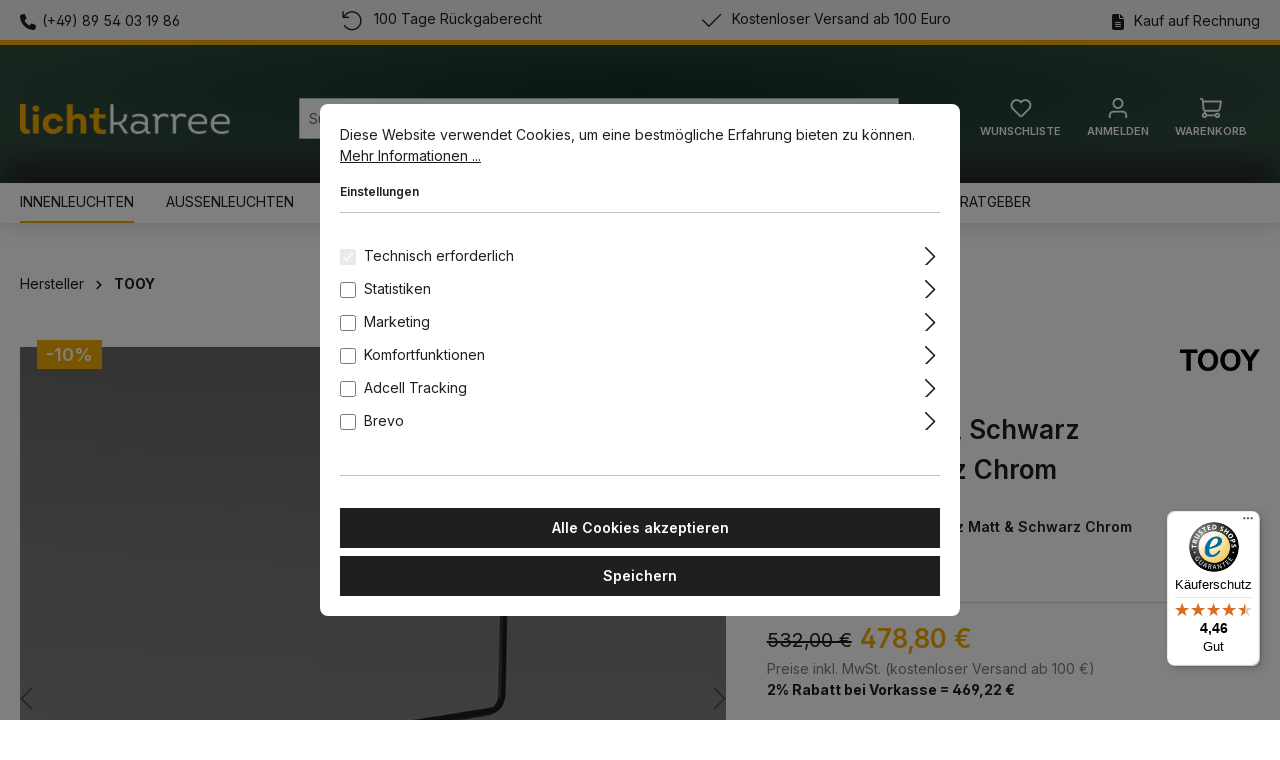

--- FILE ---
content_type: text/html; charset=UTF-8
request_url: https://lichtkarree.de/TOOY-Gordon-561.11a-Deckenleuchte-Schwarz-Matt-Schwarz-Chrom/561.11a-C2-C48
body_size: 27037
content:
<!DOCTYPE html><html lang="de-DE" itemscope="itemscope" itemtype="https://schema.org/WebPage"><head><meta charset="utf-8"><meta name="viewport" content="width=device-width, initial-scale=1, shrink-to-fit=no"><meta name="author" content=""><meta name="robots" content="index,follow"><meta name="revisit-after" content="15 days"><meta name="keywords" content=""><meta name="description" content="Die 561.11a verstellbare Deckenleuchte von TOOY überzeugt aufgrund ihrem klaren, schlichten Design und den edlen Materialien. Das Hauptmerkmal dieser Kollektion ist die neue materielle Interpretation des konischen Diffusors. Der Diffuser lässt sich frei…"><meta property="og:type" content="product"><meta property="og:site_name" content="Lichtkarree.de"><meta property="og:url" content="https://lichtkarree.de/TOOY-Gordon-561.11a-Deckenleuchte-Schwarz-Matt-Schwarz-Chrom/561.11a-C2-C48"><meta property="og:title" content="TOOY Gordon 561.11a Deckenleuchte, Schwarz Matt &amp; Schwarz Chrom | Schwarz Matt &amp; Schwarz Chrom | 561.11a C2 + C48"><meta property="og:description" content="Die 561.11a verstellbare Deckenleuchte von TOOY überzeugt aufgrund ihrem klaren, schlichten Design und den edlen Materialien. Das Hauptmerkmal dieser Kollektion ist die neue materielle Interpretation des konischen Diffusors. Der Diffuser lässt sich frei…"><meta property="og:image" content="https://lichtkarree.de/media/65/d8/77/1757297183/tooy-gordon-561-11a-c2-c48.jpg?width=3000"><meta property="product:brand" content="TOOY"><meta property="product:price:amount" content="478.8"><meta property="product:price:currency" content="EUR"><meta property="product:product_link" content="https://lichtkarree.de/TOOY-Gordon-561.11a-Deckenleuchte-Schwarz-Matt-Schwarz-Chrom/561.11a-C2-C48"><meta name="twitter:card" content="product"><meta name="twitter:site" content="Lichtkarree.de"><meta name="twitter:title" content="TOOY Gordon 561.11a Deckenleuchte, Schwarz Matt &amp; Schwarz Chrom | Schwarz Matt &amp; Schwarz Chrom | 561.11a C2 + C48"><meta name="twitter:description" content="Die 561.11a verstellbare Deckenleuchte von TOOY überzeugt aufgrund ihrem klaren, schlichten Design und den edlen Materialien. Das Hauptmerkmal dieser Kollektion ist die neue materielle Interpretation des konischen Diffusors. Der Diffuser lässt sich frei…"><meta name="twitter:image" content="https://lichtkarree.de/media/65/d8/77/1757297183/tooy-gordon-561-11a-c2-c48.jpg?width=3000"><meta itemprop="copyrightHolder" content="Lichtkarree.de"><meta itemprop="copyrightYear" content=""><meta itemprop="isFamilyFriendly" content="true"><meta itemprop="image" content="https://lichtkarree.de/media/f5/8e/ea/1659783973/lichtkarree-logo.webp?width=3000"><meta name="theme-color" content="#fff"><link rel="shortcut icon" href="https://lichtkarree.de/media/03/ce/bd/1660649391/Favicon_LichtKarree.png?width=3000"><link rel="apple-touch-icon" href="https://lichtkarree.de/media/03/ce/bd/1660649391/Favicon_LichtKarree.png?width=3000"><link rel="canonical" href="https://lichtkarree.de/TOOY-Gordon-561.11a-Deckenleuchte-Schwarz-Matt-Schwarz-Chrom/561.11a-C2-C48"><title itemprop="name">TOOY Gordon 561.11a Deckenleuchte, Schwarz Matt &amp; Schwarz Chrom | Schwarz Matt &amp; Schwarz Chrom | 561.11a C2 + C48</title><script src="https://maps.googleapis.com/maps/api/js?key=AIzaSyDdtNTwiGecAP3CSwpsecQQc7Lt2hXPUyU&libraries=places" async defer></script> <script>window._mfq=window._mfq||[];(function(){var mf=document.createElement("script");mf.type="text/javascript";mf.defer=true;mf.src="//cdn.mouseflow.com/projects/a3fd9772-221d-4b53-be34-310cf2e4fa74.js";document.getElementsByTagName("head")[0].appendChild(mf);})();window.features={"V6_5_0_0":true,"v6.5.0.0":true,"V6_6_0_0":true,"v6.6.0.0":true,"V6_7_0_0":false,"v6.7.0.0":false,"ADDRESS_SELECTION_REWORK":false,"address.selection.rework":false,"DISABLE_VUE_COMPAT":false,"disable.vue.compat":false,"ACCESSIBILITY_TWEAKS":false,"accessibility.tweaks":false,"ADMIN_VITE":false,"admin.vite":false,"TELEMETRY_METRICS":false,"telemetry.metrics":false,"PERFORMANCE_TWEAKS":false,"performance.tweaks":false,"CACHE_REWORK":false,"cache.rework":false,"PAYPAL_SETTINGS_TWEAKS":false,"paypal.settings.tweaks":false};window.dataLayer=window.dataLayer||[];function gtag(){dataLayer.push(arguments);}
(()=>{const analyticsStorageEnabled=document.cookie.split(';').some((item)=>item.trim().includes('google-analytics-enabled=1'));const adsEnabled=document.cookie.split(';').some((item)=>item.trim().includes('google-ads-enabled=1'));gtag('consent','default',{'ad_user_data':adsEnabled?'granted':'denied','ad_storage':adsEnabled?'granted':'denied','ad_personalization':adsEnabled?'granted':'denied','analytics_storage':analyticsStorageEnabled?'granted':'denied'});})();if(window.DooFinderScriptLoaded!=true){window.DooFinderScriptLoaded=true;let styleLink=document.createElement("link");styleLink.href="https://lichtkarree.de/bundles/doofinder/css/doofinder.css?1767973462";styleLink.rel="stylesheet";document.head.appendChild(styleLink);let script=document.createElement("script");script.src="https://eu1-config.doofinder.com/2.x/395c045d-3a2c-4279-b398-b2cad2c021b1.js";script.async=true;document.head.appendChild(script);let addToCartScript=document.createElement("script");addToCartScript.innerHTML=`
            class DoofinderAddToCartError extends Error {
    constructor(reason, status = "") {
      const message = "Error adding an item to the cart. Reason: " + reason + ". Status code: " + status;
      super(message);
      this.name = "DoofinderAddToCartError";
    }
  }

  document.addEventListener('doofinder.cart.add', async function(event) {
    const product = event.detail;
    const statusPromise = product.statusPromise;
    let isGroupLeader = product.grouping_id && product.grouping_id === product.item_id && product.group_leader;
    if(product.modifiable || isGroupLeader){
      //It's a configurable product, redirect to the product page to let the user configure the product
      statusPromise.reject(new DoofinderAddToCartError("It's a configurable product", 200));
      location.href = product.link;
      return;
    }

    const csrfTokenInput = document.querySelector('.product-info input[name="_csrf_token"]');

    let formData = new FormData();
    let productId = product.shopware_id;

    if (null !== csrfTokenInput && '' !== csrfTokenInput.value) {
      formData.append('_csrf_token', csrfTokenInput.value);
    }

    formData.append('redirectTo', 'frontend.cart.offcanvas');
    formData.append('lineItems[id][id]', productId);
    formData.append('lineItems[id][type]', 'product');
    formData.append('lineItems[id][referencedId]', productId);
    formData.append('lineItems[id][quantity]', 1);
    formData.append('lineItems[id][stackable]', 1);
    formData.append('lineItems[id][removable]', 1);

    let addItemUrl = '/checkout/line-item/add';

    instances = window.PluginManager.getPluginInstances("OffCanvasCart")
    if (instances.length > 0 && instances.some(i => typeof i.openOffCanvas === 'function')) {
      instances.forEach(i => typeof i.openOffCanvas === 'function' && i.openOffCanvas(addItemUrl, formData, () => {
        statusPromise.resolve("The item has been successfully added to the cart.");
      }))
    } else {
      let accessKey = 'SWSCJ47EIUSJPQ2U5KFRL506BO';

      let headers = {
        'Accept': 'application/json',
        'Content-Type': 'application/json',
        'sw-access-key': accessKey,
      };
      let contextResult = await fetch("/store-api/context",
        {
          method: "GET",
          headers: headers
        }
      ).catch(error =>
        statusPromise.reject(new DoofinderAddToCartError("Couldn't fetch context", 200))
      );
      let context = await contextResult.json();
      let token = context.token;

      headers = {
        'sw-access-key': accessKey,
        'sw-context-token': token
      };
      let cartResult = await fetch(addItemUrl,
        {
          method: "POST",
          headers: headers,
          body: formData
        }
      ).catch(error =>
        statusPromise.reject(new DoofinderAddToCartError("Couldn't add line item to cart", 200))
      );
      let cart = await cartResult.json();
      statusPromise.resolve("The item has been successfully added to the cart.");
    }
  });


        `;document.head.appendChild(addToCartScript);let currency='EUR';(function(w,k){w[k]=window[k]||function(){(window[k].q=window[k].q||[]).push(arguments)}})(window,"doofinderApp");if(currency!==''){doofinderApp("config","currency",currency);}};window.LenzPlatformAppAdcellTracking=()=>{const script=document.createElement('script');script.type='text/javascript';script.src='https://t.adcell.com/js/trad.js';script.onload=()=>{Adcell.Tracking.track();};document.body.appendChild(script);};window.LenzPlatformAppAdcellOrderTracking=(pid,eventId)=>{};window.useDefaultCookieConsent=true;window.activeNavigationId='24ad94698c3741e9b70df0cc98c5f6e0';window.router={'frontend.cart.offcanvas':'/checkout/offcanvas','frontend.cookie.offcanvas':'/cookie/offcanvas','frontend.checkout.finish.page':'/checkout/finish','frontend.checkout.info':'/widgets/checkout/info','frontend.menu.offcanvas':'/widgets/menu/offcanvas','frontend.cms.page':'/widgets/cms','frontend.cms.navigation.page':'/widgets/cms/navigation','frontend.account.addressbook':'/widgets/account/address-book','frontend.country.country-data':'/country/country-state-data','frontend.app-system.generate-token':'/app-system/Placeholder/generate-token',};window.salesChannelId='8cd217f986bc45a7bd5335d47e8356e9';window.lazySizesConfig={loadHidden:false,loadMode:1};window.breakpoints={"xs":0,"sm":576,"md":768,"lg":992,"xl":1200,"xxl":1400};window.customerLoggedInState=0;window.wishlistEnabled=1;window.themeAssetsPublicPath='https://lichtkarree.de/theme/42309105a1d84bc2b057443bf263eb71/assets/';window.validationMessages={"required":"Die Eingabe darf nicht leer sein.","email":"Ung\u00fcltige E-Mail-Adresse. Die E-Mail ben\u00f6tigt das Format \"nutzer@beispiel.de\".","confirmation":"Ihre Eingaben sind nicht identisch.","minLength":"Die Eingabe ist zu kurz."};window.themeJsPublicPath='https://lichtkarree.de/theme/77c8477c38928f181e5a57dd4554ae88/js/';window.mollie_javascript_use_shopware='0';window.maxiaListingVariants={"cmsPageId":"019b215a455b72dea34b1ad3d157296f","ajaxUrl":"\/maxia-variants\/product","popupCloseIcon":"<span class=\"icon icon-x icon-sm\">\n                    <svg xmlns=\"http:\/\/www.w3.org\/2000\/svg\" xmlns:xlink=\"http:\/\/www.w3.org\/1999\/xlink\" width=\"24\" height=\"24\" viewBox=\"0 0 24 24\"><defs><path d=\"m10.5858 12-7.293-7.2929c-.3904-.3905-.3904-1.0237 0-1.4142.3906-.3905 1.0238-.3905 1.4143 0L12 10.5858l7.2929-7.293c.3905-.3904 1.0237-.3904 1.4142 0 .3905.3906.3905 1.0238 0 1.4143L13.4142 12l7.293 7.2929c.3904.3905.3904 1.0237 0 1.4142-.3906.3905-1.0238.3905-1.4143 0L12 13.4142l-7.2929 7.293c-.3905.3904-1.0237.3904-1.4142 0-.3905-.3906-.3905-1.0238 0-1.4143L10.5858 12z\" id=\"icons-default-x\" \/><\/defs><use xlink:href=\"#icons-default-x\" fill=\"#758CA3\" fill-rule=\"evenodd\" \/><\/svg>\n          <\/span>","popupCloseButtonLabel":"Variantenauswahl schlie\u00dfen","quickBuyDetailLink":true,"detailRedirectUrl":"\/maxia-variants\/redirect"};window.meteorAjaxVariant={'backToReferrer':'',};</script> <link rel="dns-prefetch" href="//eu1-config.doofinder.com/"/><link rel="dns-prefetch" href="//cdn.doofinder.com/"/><link rel="dns-prefetch" href="//eu1-api.doofinder.com/"/><link rel="dns-prefetch" href="//cdn.mouseflow.com/"/><link rel="dns-prefetch" href="//widgets.trustedshops.com/"/><link rel="dns-prefetch" href="//integrations.etrusted.com/"/><link rel="preload" as="image" href="https://lichtkarree.de/media/f5/8e/ea/1659783973/lichtkarree-logo.webp?width=3000" media="(min-width: 992px)" fetchpriority="high"><link rel="preload" as="image" href="https://lichtkarree.de/media/f5/8e/ea/1659783973/lichtkarree-logo.webp?width=3000" media="(min-width: 768px) and (max-width: 991px)" fetchpriority="high"><link rel="preload" as="image" href="https://lichtkarree.de/media/f5/8e/ea/1659783973/lichtkarree-logo.webp?width=3000" media="(max-width: 767px)" fetchpriority="high"><link rel="preload" href="https://lichtkarree.de/theme/42309105a1d84bc2b057443bf263eb71/assets/font/Inter-Variable-Roman-Latin.woff2" as="font" type="font/woff2" crossorigin><style> i { font-style: normal; } </style><link rel="stylesheet" href="https://lichtkarree.de/theme/77c8477c38928f181e5a57dd4554ae88/css/all.css?1768213090"><link rel="preload" href="https://ka-p.fontawesome.com/assets/c69936d20e/104127701/kit.css?token=c69936d20e" as="style" onload="this.onload=null;this.rel='stylesheet'"><noscript><link rel="stylesheet" href="https://ka-p.fontawesome.com/assets/c69936d20e/104127701/kit.css?token=c69936d20e"></noscript><template data-lenz-platform-app-adcell data-lenz-platform-app-adcell-options='{"pid":"14745","eventId":"18873"}'></template><script > window.ga4CustomUrl =''; </script><script > window.googleAnalyticsEnabled = false; window.googleAdsEnabled = false; window.ga4Enabled = false; window.googleTagEnabled = false; window.metaAdsEnabled = false; window.microsoftAdsEnabled = false; window.pinterestAdsEnabled = false; window.tiktokAdsEnabled = false; window.conversionConfiguration ="brutto"; window.taxConfiguration ="brutto"; window.ga4CookieConfig ='standardCookies'; window.generateLeadValue ='1'; window.ga4Currency ='EUR'; </script><script > window.ga4TagId ='GTM-MR447F4'; window.dataLayer = window.dataLayer || []; window.googleTagEnabled = true; window.ga4Enabled = true; window.ga4controllerName ='product'; window.ga4controllerAction ='index'; window.ga4activeNavigationId ='e324ecfd3b524c0cbd9734a92d58b00e'; window.ga4activeNavigationName ='TOOY'; window.ga4affiliation ='Lichtkarree.de'; window.ga4salesChannelName ='Lichtkarree.de'; window.ga4salesChannelId ='8cd217f986bc45a7bd5335d47e8356e9'; if (localStorage.getItem("ga4UserId")) window.ga4UserId = localStorage.getItem("ga4UserId"); if (localStorage.getItem("ga4CustomerLifetimeValue")) window.ga4CustomerLifetimeValue = localStorage.getItem("ga4CustomerLifetimeValue"); if (localStorage.getItem("ga4CustomerOrderCount")) window.ga4CustomerOrderCount = localStorage.getItem("ga4CustomerOrderCount"); window.ga4upCoupon = false; window.ga4gpCoupon = false; window.customTagManager = false; window.ga4AdvancedConsentMode = false; window.ga4ActiveConsentMode = true; window.metaAdsEnabled = true; </script><script > window.googleAnalyticsEnabled = true; window.taxConfiguration ='netto'; </script><script > window.googleAdsEnabled = true; window.conversionConfiguration ='netto'; </script><script > window.ga4Guest = false; </script><script > window.ga4UserLoggedIn = false; if (localStorage.getItem("loginSent")) localStorage.removeItem("loginSent"); if (localStorage.getItem("signUpSent")) localStorage.removeItem("signUpSent"); </script><script > window.ga4Product = {}; </script><script > window.ga4Product['e324ecfd3b524c0cbd9734a92d58b00e'] = { item_id: '561.11a C2 + C48', item_name: 'TOOY Gordon 561.11a Deckenleuchte, Schwarz Matt &amp; Schwarz Chrom', item_variant: 'Farbe / Oberfläche Schwarz Matt &amp; Schwarz Chrom ', item_brand: 'TOOY', currency: 'EUR', price: '402.35', extra: { minPurchase: '1', shopware_id: 'e324ecfd3b524c0cbd9734a92d58b00e', realPrice: '402.35', item_startPrice: '0', taxRate: '19', parentId: '40427c3042f44a738e1e83714d506b73' } }; window.ga4Product['e324ecfd3b524c0cbd9734a92d58b00e']['item_list_id'] ='product'; window.ga4Product['e324ecfd3b524c0cbd9734a92d58b00e']['item_list_name'] ='product'; window.ga4Product['e324ecfd3b524c0cbd9734a92d58b00e']['item_category'] ='Home'; window.ga4Product['e324ecfd3b524c0cbd9734a92d58b00e']['item_category2'] ='Hersteller'; window.ga4Product['e324ecfd3b524c0cbd9734a92d58b00e']['item_category3'] ='TOOY'; </script><script > window.ga4Product['58368e215b6a4041adfd802167f38e08'] = { item_id: '242702', item_name: 'Osram Parathom Retrofit Classic LED E27 Birne Matt 7.5W 1055lm dimmbar', item_variant: '', item_brand: 'Osram', currency: 'EUR', price: '13.36', extra: { minPurchase: '1', shopware_id: '58368e215b6a4041adfd802167f38e08', realPrice: '13.36', item_startPrice: '0', taxRate: '19', parentId: '' } }; window.ga4Product['58368e215b6a4041adfd802167f38e08']['item_list_id'] ='product'; window.ga4Product['58368e215b6a4041adfd802167f38e08']['item_list_name'] ='product'; window.ga4Product['58368e215b6a4041adfd802167f38e08']['item_category'] ='Home'; window.ga4Product['58368e215b6a4041adfd802167f38e08']['item_category2'] ='Zubehör'; window.ga4Product['58368e215b6a4041adfd802167f38e08']['item_category3'] ='Leuchtmittel'; </script><script src="https://integrations.etrusted.com/applications/widget.js/v2" async defer></script><script src="https://lichtkarree.de/theme/77c8477c38928f181e5a57dd4554ae88/js/storefront/storefront.js?1768213090" defer></script><script src="https://lichtkarree.de/theme/77c8477c38928f181e5a57dd4554ae88/js/swag-pay-pal/swag-pay-pal.js?1768213090" defer></script><script src="https://lichtkarree.de/theme/77c8477c38928f181e5a57dd4554ae88/js/maxia-listing-variants6/maxia-listing-variants6.js?1768213090" defer></script><script src="https://lichtkarree.de/theme/77c8477c38928f181e5a57dd4554ae88/js/r-h-web-cms-elements/r-h-web-cms-elements.js?1768213090" defer></script><script src="https://lichtkarree.de/theme/77c8477c38928f181e5a57dd4554ae88/js/tmms-additional-newsletter-registration-options/tmms-additional-newsletter-registration-options.js?1768213090" defer></script><script src="https://lichtkarree.de/theme/77c8477c38928f181e5a57dd4554ae88/js/cbax-modul-sticky-menu/cbax-modul-sticky-menu.js?1768213090" defer></script><script src="https://lichtkarree.de/theme/77c8477c38928f181e5a57dd4554ae88/js/solid-advanced-slider-elements/solid-advanced-slider-elements.js?1768213090" defer></script><script src="https://lichtkarree.de/theme/77c8477c38928f181e5a57dd4554ae88/js/acris-filter-c-s/acris-filter-c-s.js?1768213090" defer></script><script src="https://lichtkarree.de/theme/77c8477c38928f181e5a57dd4554ae88/js/meteor-ajax-variant/meteor-ajax-variant.js?1768213090" defer></script><script src="https://lichtkarree.de/theme/77c8477c38928f181e5a57dd4554ae88/js/newsletter-sendinblue/newsletter-sendinblue.js?1768213090" defer></script><script src="https://lichtkarree.de/theme/77c8477c38928f181e5a57dd4554ae88/js/mcs-cookie-permission/mcs-cookie-permission.js?1768213090" defer></script><script src="https://lichtkarree.de/theme/77c8477c38928f181e5a57dd4554ae88/js/moorl-captcha/moorl-captcha.js?1768213090" defer></script><script src="https://lichtkarree.de/theme/77c8477c38928f181e5a57dd4554ae88/js/swkweb-content-manager/swkweb-content-manager.js?1768213090" defer></script><script src="https://lichtkarree.de/theme/77c8477c38928f181e5a57dd4554ae88/js/swag-amazon-pay/swag-amazon-pay.js?1768213090" defer></script><script src="https://lichtkarree.de/theme/77c8477c38928f181e5a57dd4554ae88/js/frosh-lazy-sizes/frosh-lazy-sizes.js?1768213090" defer></script><script src="https://lichtkarree.de/theme/77c8477c38928f181e5a57dd4554ae88/js/d-i-sco-g-a4/d-i-sco-g-a4.js?1768213090" defer></script><script src="https://lichtkarree.de/theme/77c8477c38928f181e5a57dd4554ae88/js/cbax-modul-analytics/cbax-modul-analytics.js?1768213090" defer></script><script src="https://lichtkarree.de/theme/77c8477c38928f181e5a57dd4554ae88/js/dumka-form-validation/dumka-form-validation.js?1768213090" defer></script><script src="https://lichtkarree.de/theme/77c8477c38928f181e5a57dd4554ae88/js/doo-finder/doo-finder.js?1768213090" defer></script><script src="https://lichtkarree.de/theme/77c8477c38928f181e5a57dd4554ae88/js/lenz-platform-app-adcell/lenz-platform-app-adcell.js?1768213090" defer></script><script src="https://lichtkarree.de/theme/77c8477c38928f181e5a57dd4554ae88/js/lichtkarree/lichtkarree.js?1768213090" defer></script></head><script src="https://integrations.etrusted.com/applications/widget.js/v2" async defer></script><body class="is-ctl-product is-act-index "><div id="page-top" class="skip-to-content bg-primary-subtle text-primary-emphasis overflow-hidden" tabindex="-1"><div class="container skip-to-content-container d-flex justify-content-center visually-hidden-focusable"><a href="#content-main" class="skip-to-content-link d-inline-flex text-decoration-underline m-1 p-2 fw-bold gap-2"> Zum Hauptinhalt springen </a><a href="#header-main-search-input" class="skip-to-content-link d-inline-flex text-decoration-underline m-1 p-2 fw-bold gap-2 d-none d-sm-block"> Zur Suche springen </a><a href="#main-navigation-menu" class="skip-to-content-link d-inline-flex text-decoration-underline m-1 p-2 fw-bold gap-2 d-none d-lg-block"> Zur Hauptnavigation springen </a></div></div><noscript class="noscript-main"><div role="alert" aria-live="polite" class="alert alert-info alert-has-icon"> <span class="icon icon-info" aria-hidden="true"><svg xmlns="http://www.w3.org/2000/svg" xmlns:xlink="http://www.w3.org/1999/xlink" width="24" height="24" viewBox="0 0 24 24"><defs><path d="M12 7c.5523 0 1 .4477 1 1s-.4477 1-1 1-1-.4477-1-1 .4477-1 1-1zm1 9c0 .5523-.4477 1-1 1s-1-.4477-1-1v-5c0-.5523.4477-1 1-1s1 .4477 1 1v5zm11-4c0 6.6274-5.3726 12-12 12S0 18.6274 0 12 5.3726 0 12 0s12 5.3726 12 12zM12 2C6.4772 2 2 6.4772 2 12s4.4772 10 10 10 10-4.4772 10-10S17.5228 2 12 2z" id="icons-default-info" /></defs><use xlink:href="#icons-default-info" fill="#758CA3" fill-rule="evenodd" /></svg></span> <div class="alert-content-container"><div class="alert-content"> Um unseren Shop in vollem Umfang nutzen zu können, empfehlen wir Ihnen Javascript in Ihrem Browser zu aktivieren. </div></div></div></noscript><header class="header-main"><div class="chp-desktop-wrapper" style="background-color: #f2f2f2"><div class="container"><div class="chp-item" style="color: ##1f1f1f; font-size: px;"><i class="fa-solid fa-phone"></i><a href="tel:00498954031986">(+49) 89 54 03 19 86</a></div><div class="chp-item" style="color: ##1f1f1f; font-size: px;"><i class="fa-light fa-arrow-rotate-left"></i> 100 Tage Rückgaberecht </div><div class="chp-item" style="color: ##1f1f1f; font-size: px;"><i class="fa-light fa-check"></i> Kostenloser Versand ab 100 Euro </div><div class="chp-item" style="color: ##1f1f1f; font-size: px;"><i class="fa-solid fa-file-alt" aria-hidden="true"></i> Kauf auf Rechnung </div></div></div><div class="chp-tablet-wrapper" style="background-color: #f2f2f2"><div class="container"><div class="chp-item" style="color: ##1f1f1f; font-size: px;"><i class="fa-solid fa-phone"></i><a href="tel:00498954031986">(+49) 89 54 03 19 86</a></div><div class="chp-item" style="color: ##1f1f1f; font-size: px;"><i class="fa-light fa-arrow-rotate-left"></i> 100 Tage Rückgaberecht </div><div class="chp-item" style="color: ##1f1f1f; font-size: px;"><i class="fa-light fa-check"></i> Kostenloser Versand ab 100 Euro </div></div></div><div class="chp-smartphone-wrapper" style="background-color: #f2f2f2"><div class="container"><div class="base-slider image-slider chp-usp-slider" data-base-slider="true" data-base-slider-options='{&quot;slider&quot;:{&quot;controls&quot;:false,&quot;nav&quot;:false,&quot;items&quot;:1,&quot;slideBy&quot;:1,&quot;autoplay&quot;:true,&quot;autoplayButtonOutput&quot;:false,&quot;autoplayTimeout&quot;:3500,&quot;speed&quot;:450,&quot;mouseDrag&quot;:true,&quot;loop&quot;:true,&quot;axis&quot;:&quot;vertical&quot;,&quot;autoplayHoverPause&quot;:true,&quot;ariaLive&quot;:false}}' role="region" aria-label="USP"><div class="image-slider-container" data-base-slider-container="true"><div class="image-slider-item-container is-initial"><div class="image-slider-item is-standard"><div class="chp-item" style="color: ##1f1f1f; font-size: px;"><i class="fa-solid fa-phone"></i><a href="tel:00498954031986">(+49) 89 54 03 19 86</a></div></div></div><div class="image-slider-item-container"><div class="image-slider-item is-standard"><div class="chp-item" style="color: ##1f1f1f; font-size: px;"><i class="fa-light fa-arrow-rotate-left"></i> 100 Tage Rückgaberecht </div></div></div><div class="image-slider-item-container"><div class="image-slider-item is-standard"><div class="chp-item" style="color: ##1f1f1f; font-size: px;"><i class="fa-light fa-check"></i> Kostenloser Versand ab 100 Euro </div></div></div><div class="image-slider-item-container"><div class="image-slider-item is-standard"><div class="chp-item" style="color: ##1f1f1f; font-size: px;"><i class="fa-solid fa-file-alt" aria-hidden="true"></i> Kauf auf Rechnung </div></div></div></div></div></div></div><div class="container"><div class="top-bar d-none d-lg-block"><nav class="top-bar-nav" aria-label="Shop-Einstellungen"></nav></div><div class="row align-items-center header-row"><div class="col-12 col-lg-auto header-logo-col pb-sm-2 my-3 m-lg-0"><div class="header-logo-main text-center"><a class="header-logo-main-link" href="/" title="Zur Startseite gehen"><picture class="header-logo-picture d-block m-auto"><img src="https://lichtkarree.de/media/f5/8e/ea/1659783973/lichtkarree-logo.webp?width=3000" alt="Zur Startseite gehen" width="210" height="30" class="img-fluid header-logo-main-img"></picture></a></div></div><div class="col-12 order-2 col-sm order-sm-1 header-search-col"><div class="row"><div class="col-sm-auto d-none d-sm-block d-lg-none"><div class="nav-main-toggle"> <button class="btn nav-main-toggle-btn header-actions-btn" type="button" data-off-canvas-menu="true" aria-label="Menü"> <span class="icon icon-stack"><svg xmlns="http://www.w3.org/2000/svg" xmlns:xlink="http://www.w3.org/1999/xlink" width="24" height="24" viewBox="0 0 24 24"><defs><path d="M3 13c-.5523 0-1-.4477-1-1s.4477-1 1-1h18c.5523 0 1 .4477 1 1s-.4477 1-1 1H3zm0-7c-.5523 0-1-.4477-1-1s.4477-1 1-1h18c.5523 0 1 .4477 1 1s-.4477 1-1 1H3zm0 14c-.5523 0-1-.4477-1-1s.4477-1 1-1h18c.5523 0 1 .4477 1 1s-.4477 1-1 1H3z" id="icons-default-stack" /></defs><use xlink:href="#icons-default-stack" fill="#758CA3" fill-rule="evenodd" /></svg></span> </button> </div></div><div class="col"><div class="collapse" id="searchCollapse"><div class="header-search my-2 m-sm-auto"><form action="/search" method="get" data-search-widget="true" data-search-widget-options="{&quot;searchWidgetMinChars&quot;:2}" data-url="/suggest?search=" class="header-search-form"><div class="input-group"><input type="search" id="header-main-search-input" name="search" class="form-control header-search-input" autocomplete="off" autocapitalize="off" placeholder="Suchbegriff eingeben ..." aria-label="Suchbegriff eingeben ..." role="combobox" aria-autocomplete="list" aria-controls="search-suggest-listbox" aria-expanded="false" aria-describedby="search-suggest-result-info" value=""> <button type="submit" class="btn header-search-btn" aria-label="Suchen"> <span class="header-search-icon"> <span class="icon icon-search"><svg xmlns="http://www.w3.org/2000/svg" xmlns:xlink="http://www.w3.org/1999/xlink" width="24" height="24" viewBox="0 0 24 24"><defs><path d="M10.0944 16.3199 4.707 21.707c-.3905.3905-1.0237.3905-1.4142 0-.3905-.3905-.3905-1.0237 0-1.4142L8.68 14.9056C7.6271 13.551 7 11.8487 7 10c0-4.4183 3.5817-8 8-8s8 3.5817 8 8-3.5817 8-8 8c-1.8487 0-3.551-.627-4.9056-1.6801zM15 16c3.3137 0 6-2.6863 6-6s-2.6863-6-6-6-6 2.6863-6 6 2.6863 6 6 6z" id="icons-default-search" /></defs><use xlink:href="#icons-default-search" fill="#758CA3" fill-rule="evenodd" /></svg></span> </span> </button> <button class="btn header-close-btn js-search-close-btn d-none" type="button" aria-label="Die Dropdown-Suche schließen"> <span class="header-close-icon"> <span class="icon icon-x"><svg xmlns="http://www.w3.org/2000/svg" xmlns:xlink="http://www.w3.org/1999/xlink" width="24" height="24" viewBox="0 0 24 24"><defs><path d="m10.5858 12-7.293-7.2929c-.3904-.3905-.3904-1.0237 0-1.4142.3906-.3905 1.0238-.3905 1.4143 0L12 10.5858l7.2929-7.293c.3905-.3904 1.0237-.3904 1.4142 0 .3905.3906.3905 1.0238 0 1.4143L13.4142 12l7.293 7.2929c.3904.3905.3904 1.0237 0 1.4142-.3906.3905-1.0238.3905-1.4143 0L12 13.4142l-7.2929 7.293c-.3905.3904-1.0237.3904-1.4142 0-.3905-.3906-.3905-1.0238 0-1.4143L10.5858 12z" id="icons-default-x" /></defs><use xlink:href="#icons-default-x" fill="#758CA3" fill-rule="evenodd" /></svg></span> </span> </button> </div></form></div></div></div></div></div><div class="col-12 order-1 col-sm-auto order-sm-2 header-actions-col"><div class="row g-0"><div class="col d-sm-none"><div class="menu-button"> <button class="btn nav-main-toggle-btn header-actions-btn" type="button" data-off-canvas-menu="true" aria-label="Menü"> <span class="icon icon-stack"><svg xmlns="http://www.w3.org/2000/svg" xmlns:xlink="http://www.w3.org/1999/xlink" width="24" height="24" viewBox="0 0 24 24"><use xlink:href="#icons-default-stack" fill="#758CA3" fill-rule="evenodd" /></svg></span> </button> </div></div><div class="col-auto d-sm-none"><div class="search-toggle"> <button class="btn header-actions-btn search-toggle-btn js-search-toggle-btn collapsed" type="button" data-bs-toggle="collapse" data-bs-target="#searchCollapse" aria-expanded="false" aria-controls="searchCollapse" aria-label="Suchen"> <span class="icon icon-search"><svg xmlns="http://www.w3.org/2000/svg" xmlns:xlink="http://www.w3.org/1999/xlink" width="24" height="24" viewBox="0 0 24 24"><use xlink:href="#icons-default-search" fill="#758CA3" fill-rule="evenodd" /></svg></span> </button> </div></div><div class="col-auto"><div class="header-wishlist"><a class="btn header-wishlist-btn header-actions-btn" href="/wishlist" title="Merkzettel" aria-label="Merkzettel"> <span class="header-wishlist-icon"> <span class="icon icon-heart"><svg xmlns="http://www.w3.org/2000/svg" xmlns:xlink="http://www.w3.org/1999/xlink" width="24" height="24" viewBox="0 0 24 24"><defs><path d="M20.0139 12.2998c1.8224-1.8224 1.8224-4.7772 0-6.5996-1.8225-1.8225-4.7772-1.8225-6.5997 0L12 7.1144l-1.4142-1.4142c-1.8225-1.8225-4.7772-1.8225-6.5997 0-1.8224 1.8224-1.8224 4.7772 0 6.5996l7.519 7.519a.7.7 0 0 0 .9899 0l7.5189-7.519zm1.4142 1.4142-7.519 7.519c-1.0543 1.0544-2.7639 1.0544-3.8183 0L2.572 13.714c-2.6035-2.6035-2.6035-6.8245 0-9.428 2.6035-2.6035 6.8246-2.6035 9.4281 0 2.6035-2.6035 6.8246-2.6035 9.428 0 2.6036 2.6035 2.6036 6.8245 0 9.428z" id="icons-default-heart" /></defs><use xlink:href="#icons-default-heart" fill="#758CA3" fill-rule="evenodd" /></svg></span> <p class="header-icon-subtext">WUNSCHLISTE</p></span> <span class="badge bg-primary header-wishlist-badge" id="wishlist-basket" data-wishlist-storage="true" data-wishlist-storage-options="{&quot;listPath&quot;:&quot;\/wishlist\/list&quot;,&quot;mergePath&quot;:&quot;\/wishlist\/merge&quot;,&quot;pageletPath&quot;:&quot;\/wishlist\/merge\/pagelet&quot;}" data-wishlist-widget="true" data-wishlist-widget-options="{&quot;showCounter&quot;:true}"></span> </a></div></div><div class="col-auto"><div class="account-menu"><div class="dropdown"> <button class="btn account-menu-btn header-actions-btn" type="button" id="accountWidget" data-account-menu="true" data-bs-toggle="dropdown" aria-haspopup="true" aria-expanded="false" aria-label="Ihr Konto" title="Ihr Konto"> <span class="icon icon-avatar"><svg xmlns="http://www.w3.org/2000/svg" xmlns:xlink="http://www.w3.org/1999/xlink" width="24" height="24" viewBox="0 0 24 24"><defs><path d="M12 3C9.7909 3 8 4.7909 8 7c0 2.2091 1.7909 4 4 4 2.2091 0 4-1.7909 4-4 0-2.2091-1.7909-4-4-4zm0-2c3.3137 0 6 2.6863 6 6s-2.6863 6-6 6-6-2.6863-6-6 2.6863-6 6-6zM4 22.099c0 .5523-.4477 1-1 1s-1-.4477-1-1V20c0-2.7614 2.2386-5 5-5h10.0007c2.7614 0 5 2.2386 5 5v2.099c0 .5523-.4477 1-1 1s-1-.4477-1-1V20c0-1.6569-1.3431-3-3-3H7c-1.6569 0-3 1.3431-3 3v2.099z" id="icons-default-avatar" /></defs><use xlink:href="#icons-default-avatar" fill="#758CA3" fill-rule="evenodd" /></svg></span> <p class="header-icon-subtext">ANMELDEN</p></button> <div class="dropdown-menu dropdown-menu-end account-menu-dropdown js-account-menu-dropdown" aria-labelledby="accountWidget"><div class="offcanvas-header"> <button class="btn btn-light offcanvas-close js-offcanvas-close"> <span class="icon icon-x icon-sm"><svg xmlns="http://www.w3.org/2000/svg" xmlns:xlink="http://www.w3.org/1999/xlink" width="24" height="24" viewBox="0 0 24 24"><use xlink:href="#icons-default-x" fill="#758CA3" fill-rule="evenodd" /></svg></span> Menü schließen </button> </div><div class="offcanvas-body"><div class="account-menu"><div class="dropdown-header account-menu-header"> Ihr Konto </div><div class="account-menu-login"><a href="/account/login" title="Anmelden" class="btn btn-primary account-menu-login-button"> Anmelden </a><div class="account-menu-register"> oder <a href="/account/login" title="Registrieren"> registrieren </a></div></div><div class="account-menu-links"><div class="header-account-menu"><div class="card account-menu-inner"><nav class="list-group list-group-flush account-aside-list-group"><a href="/account" title="Übersicht" class="list-group-item list-group-item-action account-aside-item"> Übersicht </a><a href="/account/profile" title="Persönliches Profil" class="list-group-item list-group-item-action account-aside-item"> Persönliches Profil </a><a href="/account/address" title="Adressen" class="list-group-item list-group-item-action account-aside-item"> Adressen </a><a href="/account/payment" title="Zahlungsarten" class="list-group-item list-group-item-action account-aside-item"> Zahlungsarten </a><a href="/account/order" title="Bestellungen" class="list-group-item list-group-item-action account-aside-item"> Bestellungen </a><a href="/account/mollie/subscriptions" title="Abonnements" class="list-group-item list-group-item-action account-aside-item"> Abonnements </a></nav></div></div></div></div></div></div></div></div></div><div class="col-auto"><div class="header-cart" data-off-canvas-cart="true"><a class="btn header-cart-btn header-actions-btn" href="/checkout/cart" data-cart-widget="true" title="Warenkorb" aria-labelledby="cart-widget-aria-label" aria-haspopup="true"> <span class="header-cart-icon"> <span class="icon icon-cart"><svg aria-label="Warenkorb" xmlns="http://www.w3.org/2000/svg" xmlns:xlink="http://www.w3.org/1999/xlink" width="24" height="24" viewBox="0 0 24 24"><defs><path d="M7.8341 20.9863C7.4261 22.1586 6.3113 23 5 23c-1.6569 0-3-1.3431-3-3 0-1.397.9549-2.571 2.2475-2.9048l.4429-1.3286c-1.008-.4238-1.7408-1.3832-1.8295-2.5365l-.7046-9.1593A1.1598 1.1598 0 0 0 1 3c-.5523 0-1-.4477-1-1s.4477-1 1-1c1.651 0 3.0238 1.2712 3.1504 2.9174L23 3.9446c.6306 0 1.1038.5766.9808 1.195l-1.6798 8.4456C22.0218 14.989 20.7899 16 19.3586 16H6.7208l-.4304 1.291a3.0095 3.0095 0 0 1 1.5437 1.7227C7.8881 19.0047 7.9435 19 8 19h8.1707c.4118-1.1652 1.523-2 2.8293-2 1.6569 0 3 1.3431 3 3s-1.3431 3-3 3c-1.3062 0-2.4175-.8348-2.8293-2H8c-.0565 0-.112-.0047-.1659-.0137zm-2.8506-1.9862C4.439 19.009 4 19.4532 4 20c0 .5523.4477 1 1 1s1-.4477 1-1c0-.5467-.4388-.991-.9834-.9999a.9923.9923 0 0 1-.033 0zM6.0231 14h13.3355a1 1 0 0 0 .9808-.805l1.4421-7.2504H4.3064l.5486 7.1321A1 1 0 0 0 5.852 14h.1247a.9921.9921 0 0 1 .0464 0zM19 21c.5523 0 1-.4477 1-1s-.4477-1-1-1-1 .4477-1 1 .4477 1 1 1z" id="icons-default-cart" /></defs><use xlink:href="#icons-default-cart" fill="#758CA3" fill-rule="evenodd" /></svg></span> </span> <p class="header-icon-subtext">WARENKORB</p> <span class="header-cart-total d-none ms-sm-2"> 0,00 €* </span> <span class="visually-hidden" id="cart-widget-aria-label"> Warenkorb enthält 0 Positionen. Der Gesamtwert beträgt 0,00 €. </span> </a></div></div></div></div></div></div></header><nav class="navigation-sticky"><div class="container"><div class="row align-items-center header-row"><div class="col-12 col-lg-auto header-logo-col"><div class="header-logo-main text-center"><a class="header-logo-main-link" href="/" title="Zur Startseite gehen"><picture class="header-logo-picture d-block m-auto"><img src="https://lichtkarree.de/media/f5/8e/ea/1659783973/lichtkarree-logo.webp?width=3000" alt="Zur Startseite gehen" width="210" height="30" class="img-fluid header-logo-main-img"></picture></a></div></div><div class="col-12 order-2 col-sm order-sm-1 header-search-col"><div class="row"><div class="col-sm-auto d-none d-sm-block d-lg-none"><div class="nav-main-toggle"> <button class="btn nav-main-toggle-btn header-actions-btn" type="button" data-off-canvas-menu="true" aria-label="Menü"> <span class="icon icon-stack"><svg xmlns="http://www.w3.org/2000/svg" xmlns:xlink="http://www.w3.org/1999/xlink" width="24" height="24" viewBox="0 0 24 24"><defs><path d="M3 13c-.5523 0-1-.4477-1-1s.4477-1 1-1h18c.5523 0 1 .4477 1 1s-.4477 1-1 1H3zm0-7c-.5523 0-1-.4477-1-1s.4477-1 1-1h18c.5523 0 1 .4477 1 1s-.4477 1-1 1H3zm0 14c-.5523 0-1-.4477-1-1s.4477-1 1-1h18c.5523 0 1 .4477 1 1s-.4477 1-1 1H3z" id="icons-default-stack" /></defs><use xlink:href="#icons-default-stack" fill="#758CA3" fill-rule="evenodd" /></svg></span> </button> </div></div><div class="col"><div class="collapse" id="searchCollapse"><div class="header-search my-2 m-sm-auto"><form action="/search" method="get" data-search-widget="true" data-search-widget-options="{&quot;searchWidgetMinChars&quot;:2}" data-url="/suggest?search=" class="header-search-form"><div class="input-group"><input type="search" id="header-main-search-input" name="search" class="form-control header-search-input" autocomplete="off" autocapitalize="off" placeholder="Suchbegriff eingeben ..." aria-label="Suchbegriff eingeben ..." role="combobox" aria-autocomplete="list" aria-controls="search-suggest-listbox" aria-expanded="false" aria-describedby="search-suggest-result-info" value=""> <button type="submit" class="btn header-search-btn" aria-label="Suchen"> <span class="header-search-icon"> <span class="icon icon-search"><svg xmlns="http://www.w3.org/2000/svg" xmlns:xlink="http://www.w3.org/1999/xlink" width="24" height="24" viewBox="0 0 24 24"><defs><path d="M10.0944 16.3199 4.707 21.707c-.3905.3905-1.0237.3905-1.4142 0-.3905-.3905-.3905-1.0237 0-1.4142L8.68 14.9056C7.6271 13.551 7 11.8487 7 10c0-4.4183 3.5817-8 8-8s8 3.5817 8 8-3.5817 8-8 8c-1.8487 0-3.551-.627-4.9056-1.6801zM15 16c3.3137 0 6-2.6863 6-6s-2.6863-6-6-6-6 2.6863-6 6 2.6863 6 6 6z" id="icons-default-search" /></defs><use xlink:href="#icons-default-search" fill="#758CA3" fill-rule="evenodd" /></svg></span> </span> </button> <button class="btn header-close-btn js-search-close-btn d-none" type="button" aria-label="Die Dropdown-Suche schließen"> <span class="header-close-icon"> <span class="icon icon-x"><svg xmlns="http://www.w3.org/2000/svg" xmlns:xlink="http://www.w3.org/1999/xlink" width="24" height="24" viewBox="0 0 24 24"><defs><path d="m10.5858 12-7.293-7.2929c-.3904-.3905-.3904-1.0237 0-1.4142.3906-.3905 1.0238-.3905 1.4143 0L12 10.5858l7.2929-7.293c.3905-.3904 1.0237-.3904 1.4142 0 .3905.3906.3905 1.0238 0 1.4143L13.4142 12l7.293 7.2929c.3904.3905.3904 1.0237 0 1.4142-.3906.3905-1.0238.3905-1.4143 0L12 13.4142l-7.2929 7.293c-.3905.3904-1.0237.3904-1.4142 0-.3905-.3906-.3905-1.0238 0-1.4143L10.5858 12z" id="icons-default-x" /></defs><use xlink:href="#icons-default-x" fill="#758CA3" fill-rule="evenodd" /></svg></span> </span> </button> </div></form></div></div></div></div></div><div class="col-12 order-1 col-sm-auto order-sm-2 header-actions-col"><div class="row no-gutters"><div class="col d-sm-none"><div class="menu-button"> <button class="btn nav-main-toggle-btn header-actions-btn" type="button" data-off-canvas-menu="true" aria-label="Menü"> <span class="icon icon-stack"><svg xmlns="http://www.w3.org/2000/svg" xmlns:xlink="http://www.w3.org/1999/xlink" width="24" height="24" viewBox="0 0 24 24"><use xlink:href="#icons-default-stack" fill="#758CA3" fill-rule="evenodd" /></svg></span> </button> </div></div><div class="col-auto d-sm-none"><div class="search-toggle"> <button class="btn header-actions-btn search-toggle-btn js-search-toggle-btn collapsed" type="button" data-bs-toggle="collapse" data-bs-target="#searchCollapse" aria-expanded="false" aria-controls="searchCollapse" aria-label="Suchen"> <span class="icon icon-search"><svg xmlns="http://www.w3.org/2000/svg" xmlns:xlink="http://www.w3.org/1999/xlink" width="24" height="24" viewBox="0 0 24 24"><use xlink:href="#icons-default-search" fill="#758CA3" fill-rule="evenodd" /></svg></span> </button> </div></div><div class="col-auto"><div class="header-wishlist"><a class="btn header-wishlist-btn header-actions-btn" href="/wishlist" title="Merkzettel" aria-label="Merkzettel"> <span class="header-wishlist-icon"> <span class="icon icon-heart"><svg xmlns="http://www.w3.org/2000/svg" xmlns:xlink="http://www.w3.org/1999/xlink" width="24" height="24" viewBox="0 0 24 24"><defs><path d="M20.0139 12.2998c1.8224-1.8224 1.8224-4.7772 0-6.5996-1.8225-1.8225-4.7772-1.8225-6.5997 0L12 7.1144l-1.4142-1.4142c-1.8225-1.8225-4.7772-1.8225-6.5997 0-1.8224 1.8224-1.8224 4.7772 0 6.5996l7.519 7.519a.7.7 0 0 0 .9899 0l7.5189-7.519zm1.4142 1.4142-7.519 7.519c-1.0543 1.0544-2.7639 1.0544-3.8183 0L2.572 13.714c-2.6035-2.6035-2.6035-6.8245 0-9.428 2.6035-2.6035 6.8246-2.6035 9.4281 0 2.6035-2.6035 6.8246-2.6035 9.428 0 2.6036 2.6035 2.6036 6.8245 0 9.428z" id="icons-default-heart" /></defs><use xlink:href="#icons-default-heart" fill="#758CA3" fill-rule="evenodd" /></svg></span> <p class="header-icon-subtext">WUNSCHLISTE</p></span> <span class="badge bg-primary header-wishlist-badge" id="wishlist-basket" data-wishlist-storage="true" data-wishlist-storage-options="{&quot;listPath&quot;:&quot;\/wishlist\/list&quot;,&quot;mergePath&quot;:&quot;\/wishlist\/merge&quot;,&quot;pageletPath&quot;:&quot;\/wishlist\/merge\/pagelet&quot;}" data-wishlist-widget="true" data-wishlist-widget-options="{&quot;showCounter&quot;:true}"></span> </a></div></div><div class="col-auto"><div class="account-menu"><div class="dropdown"> <button class="btn account-menu-btn header-actions-btn" type="button" id="accountWidget" data-account-menu="true" data-bs-toggle="dropdown" aria-haspopup="true" aria-expanded="false" aria-label="Ihr Konto" title="Ihr Konto"> <span class="icon icon-avatar"><svg xmlns="http://www.w3.org/2000/svg" xmlns:xlink="http://www.w3.org/1999/xlink" width="24" height="24" viewBox="0 0 24 24"><defs><path d="M12 3C9.7909 3 8 4.7909 8 7c0 2.2091 1.7909 4 4 4 2.2091 0 4-1.7909 4-4 0-2.2091-1.7909-4-4-4zm0-2c3.3137 0 6 2.6863 6 6s-2.6863 6-6 6-6-2.6863-6-6 2.6863-6 6-6zM4 22.099c0 .5523-.4477 1-1 1s-1-.4477-1-1V20c0-2.7614 2.2386-5 5-5h10.0007c2.7614 0 5 2.2386 5 5v2.099c0 .5523-.4477 1-1 1s-1-.4477-1-1V20c0-1.6569-1.3431-3-3-3H7c-1.6569 0-3 1.3431-3 3v2.099z" id="icons-default-avatar" /></defs><use xlink:href="#icons-default-avatar" fill="#758CA3" fill-rule="evenodd" /></svg></span> <p class="header-icon-subtext">ANMELDEN</p></button> <div class="dropdown-menu dropdown-menu-end account-menu-dropdown js-account-menu-dropdown" aria-labelledby="accountWidget"><div class="offcanvas-header"> <button class="btn btn-light offcanvas-close js-offcanvas-close"> <span class="icon icon-x icon-sm"><svg xmlns="http://www.w3.org/2000/svg" xmlns:xlink="http://www.w3.org/1999/xlink" width="24" height="24" viewBox="0 0 24 24"><use xlink:href="#icons-default-x" fill="#758CA3" fill-rule="evenodd" /></svg></span> Menü schließen </button> </div><div class="offcanvas-body"><div class="account-menu"><div class="dropdown-header account-menu-header"> Ihr Konto </div><div class="account-menu-login"><a href="/account/login" title="Anmelden" class="btn btn-primary account-menu-login-button"> Anmelden </a><div class="account-menu-register"> oder <a href="/account/login" title="Registrieren"> registrieren </a></div></div><div class="account-menu-links"><div class="header-account-menu"><div class="card account-menu-inner"><nav class="list-group list-group-flush account-aside-list-group"><a href="/account" title="Übersicht" class="list-group-item list-group-item-action account-aside-item"> Übersicht </a><a href="/account/profile" title="Persönliches Profil" class="list-group-item list-group-item-action account-aside-item"> Persönliches Profil </a><a href="/account/address" title="Adressen" class="list-group-item list-group-item-action account-aside-item"> Adressen </a><a href="/account/payment" title="Zahlungsarten" class="list-group-item list-group-item-action account-aside-item"> Zahlungsarten </a><a href="/account/order" title="Bestellungen" class="list-group-item list-group-item-action account-aside-item"> Bestellungen </a><a href="/account/mollie/subscriptions" title="Abonnements" class="list-group-item list-group-item-action account-aside-item"> Abonnements </a></nav></div></div></div></div></div></div></div></div></div><div class="col-auto"><div class="header-cart"><a class="btn header-cart-btn header-actions-btn" href="/checkout/cart" data-cart-widget="true" title="Warenkorb" aria-label="Warenkorb"> <span class="header-cart-icon"> <span class="icon icon-cart"><svg aria-label="Warenkorb" xmlns="http://www.w3.org/2000/svg" xmlns:xlink="http://www.w3.org/1999/xlink" width="24" height="24" viewBox="0 0 24 24"><defs><path d="M7.8341 20.9863C7.4261 22.1586 6.3113 23 5 23c-1.6569 0-3-1.3431-3-3 0-1.397.9549-2.571 2.2475-2.9048l.4429-1.3286c-1.008-.4238-1.7408-1.3832-1.8295-2.5365l-.7046-9.1593A1.1598 1.1598 0 0 0 1 3c-.5523 0-1-.4477-1-1s.4477-1 1-1c1.651 0 3.0238 1.2712 3.1504 2.9174L23 3.9446c.6306 0 1.1038.5766.9808 1.195l-1.6798 8.4456C22.0218 14.989 20.7899 16 19.3586 16H6.7208l-.4304 1.291a3.0095 3.0095 0 0 1 1.5437 1.7227C7.8881 19.0047 7.9435 19 8 19h8.1707c.4118-1.1652 1.523-2 2.8293-2 1.6569 0 3 1.3431 3 3s-1.3431 3-3 3c-1.3062 0-2.4175-.8348-2.8293-2H8c-.0565 0-.112-.0047-.1659-.0137zm-2.8506-1.9862C4.439 19.009 4 19.4532 4 20c0 .5523.4477 1 1 1s1-.4477 1-1c0-.5467-.4388-.991-.9834-.9999a.9923.9923 0 0 1-.033 0zM6.0231 14h13.3355a1 1 0 0 0 .9808-.805l1.4421-7.2504H4.3064l.5486 7.1321A1 1 0 0 0 5.852 14h.1247a.9921.9921 0 0 1 .0464 0zM19 21c.5523 0 1-.4477 1-1s-.4477-1-1-1-1 .4477-1 1 .4477 1 1 1z" id="icons-default-cart" /></defs><use xlink:href="#icons-default-cart" fill="#758CA3" fill-rule="evenodd" /></svg></span> </span> <p class="header-icon-subtext">WARENKORB</p> <span class="header-cart-total d-none ms-sm-2"> 0,00 €* </span> <span class="visually-hidden" id="cart-widget-aria-label"> Warenkorb enthält 0 Positionen. Der Gesamtwert beträgt 0,00 €. </span> </a></div></div></div></div></div></div></nav><div class="dummy-sticky" data-stickysearch-duration="700" data-sticky-show="search" data-sticky-tablet-show="1" data-sticky-phone-show=""></div><div class="nav-main"><div class="main-navigation" id="mainNavigation" data-flyout-menu="true"><div class="container"><nav class="nav main-navigation-menu" itemscope="itemscope" itemtype="http://schema.org/SiteNavigationElement"><a class="nav-link main-navigation-link active" href="https://lichtkarree.de/Innenleuchten/" itemprop="url" data-flyout-menu-trigger="59a7ff58a0d44edd89b0c4d4179b907e" title="Innenleuchten" onclick="handleOnClick(this)"><div class="main-navigation-link-text"> <span itemprop="name">Innenleuchten</span> </div></a><a class="nav-link main-navigation-link" href="https://lichtkarree.de/Aussenleuchten/" itemprop="url" data-flyout-menu-trigger="84e57a37ae2844f0aec7771f6d5e57b8" title="Aussenleuchten" onclick="handleOnClick(this)"><div class="main-navigation-link-text"> <span itemprop="name">Aussenleuchten</span> </div></a><a class="nav-link main-navigation-link" href="https://lichtkarree.de/Zubehoer/" itemprop="url" data-flyout-menu-trigger="e985c03e859b4d1086beed4147487ed8" title="Zubehör" onclick="handleOnClick(this)"><div class="main-navigation-link-text"> <span itemprop="name">Zubehör</span> </div></a><a class="nav-link main-navigation-link" href="https://lichtkarree.de/Wohnaccessoires/" itemprop="url" data-flyout-menu-trigger="80ab560d0dd7475dae3924aa8bdc9cbf" title="Wohnaccessoires" onclick="handleOnClick(this)"><div class="main-navigation-link-text"> <span itemprop="name">Wohnaccessoires</span> </div></a><div class="nav-link main-navigation-link" data-flyout-menu-trigger="aaf9113ce3504e399f06df0bf992577b" title="% Angebote"><div class="main-navigation-link-text"> <span itemprop="name">% Angebote</span> </div></div><a class="nav-link main-navigation-link active" href="https://lichtkarree.de/Hersteller/" itemprop="url" data-flyout-menu-trigger="01760c37c83248b39e64f3f450c10670" title="Hersteller" onclick="handleOnClick(this)"><div class="main-navigation-link-text"> <span itemprop="name">Hersteller</span> </div></a><div class="nav-link main-navigation-link" data-flyout-menu-trigger="327c75c029be45ff9cc04ca8537a0bc1" title="Lichtplanung &amp; Ratgeber"><div class="main-navigation-link-text"> <span itemprop="name">Lichtplanung &amp; Ratgeber</span> </div></div></nav></div><div class="navigation-flyouts"><div class="navigation-flyout" data-flyout-menu-id="59a7ff58a0d44edd89b0c4d4179b907e"><div class="container"><div class="row navigation-flyout-bar"><div class="col"><div class="navigation-flyout-category-link"><a class="nav-link" href="https://lichtkarree.de/Innenleuchten/" itemprop="url" title="Innenleuchten"> Zur Kategorie Innenleuchten <span class="icon icon-arrow-right icon-primary"><svg xmlns="http://www.w3.org/2000/svg" xmlns:xlink="http://www.w3.org/1999/xlink" width="16" height="16" viewBox="0 0 16 16"><defs><path id="icons-solid-arrow-right" d="M6.7071 6.2929c-.3905-.3905-1.0237-.3905-1.4142 0-.3905.3905-.3905 1.0237 0 1.4142l3 3c.3905.3905 1.0237.3905 1.4142 0l3-3c.3905-.3905.3905-1.0237 0-1.4142-.3905-.3905-1.0237-.3905-1.4142 0L9 8.5858l-2.2929-2.293z" /></defs><use transform="rotate(-90 9 8.5)" xlink:href="#icons-solid-arrow-right" fill="#758CA3" fill-rule="evenodd" /></svg></span> </a></div></div><div class="col-auto"><div class="navigation-flyout-close js-close-flyout-menu"> <span class="icon icon-x"><svg xmlns="http://www.w3.org/2000/svg" xmlns:xlink="http://www.w3.org/1999/xlink" width="24" height="24" viewBox="0 0 24 24"><defs><path d="m10.5858 12-7.293-7.2929c-.3904-.3905-.3904-1.0237 0-1.4142.3906-.3905 1.0238-.3905 1.4143 0L12 10.5858l7.2929-7.293c.3905-.3904 1.0237-.3904 1.4142 0 .3905.3906.3905 1.0238 0 1.4143L13.4142 12l7.293 7.2929c.3904.3905.3904 1.0237 0 1.4142-.3906.3905-1.0238.3905-1.4143 0L12 13.4142l-7.2929 7.293c-.3905.3904-1.0237.3904-1.4142 0-.3905-.3906-.3905-1.0238 0-1.4143L10.5858 12z" id="icons-default-x" /></defs><use xlink:href="#icons-default-x" fill="#758CA3" fill-rule="evenodd" /></svg></span> </div></div></div><div class="row navigation-flyout-content"><div class="col"><div class="navigation-flyout-categories"><div class="row navigation-flyout-categories is-level-0"><div class="col-3 navigation-flyout-col"><a class="nav-item nav-link navigation-flyout-link is-level-0" href="https://lichtkarree.de/Innenleuchten/Akkuleuchten/" itemprop="url" title="Akkuleuchten"> <span itemprop="name">Akkuleuchten</span> </a><div class="navigation-flyout-categories is-level-1"></div></div><div class="col-3 navigation-flyout-col"><a class="nav-item nav-link navigation-flyout-link is-level-0" href="https://lichtkarree.de/Innenleuchten/Bodenleuchten/" itemprop="url" title="Bodenleuchten"> <span itemprop="name">Bodenleuchten</span> </a><div class="navigation-flyout-categories is-level-1"></div></div><div class="col-3 navigation-flyout-col"><a class="nav-item nav-link navigation-flyout-link is-level-0" href="https://lichtkarree.de/Innenleuchten/Pendelleuchten/" itemprop="url" title="Pendelleuchten"> <span itemprop="name">Pendelleuchten</span> </a><div class="navigation-flyout-categories is-level-1"><div class="navigation-flyout-col"><a class="nav-item nav-link navigation-flyout-link is-level-1" href="https://lichtkarree.de/Innenleuchten/Pendelleuchten/Pendelleuchte-Esszimmertisch/" itemprop="url" title="Pendelleuchte Esszimmertisch"> <span itemprop="name">Pendelleuchte Esszimmertisch</span> </a><div class="navigation-flyout-categories is-level-2"></div></div><div class="navigation-flyout-col"><a class="nav-item nav-link navigation-flyout-link is-level-1" href="https://lichtkarree.de/Innenleuchten/Pendelleuchten/Pendelleuchten-fuer-Stromschienen/" itemprop="url" title="Pendelleuchten für Stromschienen"> <span itemprop="name">Pendelleuchten für Stromschienen</span> </a><div class="navigation-flyout-categories is-level-2"></div></div><div class="navigation-flyout-col"><a class="nav-item nav-link navigation-flyout-link is-level-1" href="https://lichtkarree.de/Innenleuchten/Pendelleuchten/Pendelleuchten-gold/" itemprop="url" title="Pendelleuchten gold"> <span itemprop="name">Pendelleuchten gold</span> </a><div class="navigation-flyout-categories is-level-2"></div></div><div class="navigation-flyout-col"><a class="nav-item nav-link navigation-flyout-link is-level-1" href="https://lichtkarree.de/Innenleuchten/Pendelleuchten/Pendelleuchte-schwarz/" itemprop="url" title="Pendelleuchte schwarz"> <span itemprop="name">Pendelleuchte schwarz</span> </a><div class="navigation-flyout-categories is-level-2"></div></div></div></div><div class="col-3 navigation-flyout-col"><a class="nav-item nav-link navigation-flyout-link is-level-0" href="https://lichtkarree.de/Innenleuchten/Deckenleuchten/" itemprop="url" title="Deckenleuchten"> <span itemprop="name">Deckenleuchten</span> </a><div class="navigation-flyout-categories is-level-1"><div class="navigation-flyout-col"><a class="nav-item nav-link navigation-flyout-link is-level-1" href="https://lichtkarree.de/Innenleuchten/Deckenleuchten/Deckenlampe-Badezimmer/" itemprop="url" title="Deckenlampe Badezimmer"> <span itemprop="name">Deckenlampe Badezimmer</span> </a><div class="navigation-flyout-categories is-level-2"></div></div><div class="navigation-flyout-col"><a class="nav-item nav-link navigation-flyout-link is-level-1" href="https://lichtkarree.de/Innenleuchten/Deckenleuchten/Deckenlampe-Schlafzimmer/" itemprop="url" title="Deckenlampe Schlafzimmer"> <span itemprop="name">Deckenlampe Schlafzimmer</span> </a><div class="navigation-flyout-categories is-level-2"></div></div><div class="navigation-flyout-col"><a class="nav-item nav-link navigation-flyout-link is-level-1" href="https://lichtkarree.de/Innenleuchten/Deckenleuchten/Deckenleuchte-Flur/" itemprop="url" title="Deckenleuchte Flur"> <span itemprop="name">Deckenleuchte Flur</span> </a><div class="navigation-flyout-categories is-level-2"></div></div><div class="navigation-flyout-col"><a class="nav-item nav-link navigation-flyout-link is-level-1" href="https://lichtkarree.de/Innenleuchten/Deckenleuchten/Deckenleuchte-Kueche/" itemprop="url" title="Deckenleuchte Küche"> <span itemprop="name">Deckenleuchte Küche</span> </a><div class="navigation-flyout-categories is-level-2"></div></div></div></div><div class="col-3 navigation-flyout-col"><a class="nav-item nav-link navigation-flyout-link is-level-0" href="https://lichtkarree.de/Innenleuchten/Wandleuchten/" itemprop="url" title="Wandleuchten"> <span itemprop="name">Wandleuchten</span> </a><div class="navigation-flyout-categories is-level-1"><div class="navigation-flyout-col"><a class="nav-item nav-link navigation-flyout-link is-level-1" href="https://lichtkarree.de/Innenleuchten/Wandleuchten/Wandlampe-mit-Schalter/" itemprop="url" title="Wandlampe mit Schalter"> <span itemprop="name">Wandlampe mit Schalter</span> </a><div class="navigation-flyout-categories is-level-2"></div></div><div class="navigation-flyout-col"><a class="nav-item nav-link navigation-flyout-link is-level-1" href="https://lichtkarree.de/Innenleuchten/Wandleuchten/Wandleuchte-LED/" itemprop="url" title="Wandleuchte LED"> <span itemprop="name">Wandleuchte LED</span> </a><div class="navigation-flyout-categories is-level-2"></div></div><div class="navigation-flyout-col"><a class="nav-item nav-link navigation-flyout-link is-level-1" href="https://lichtkarree.de/Innenleuchten/Wandleuchten/Wandleuchten-Schlafzimmer/" itemprop="url" title="Wandleuchten Schlafzimmer"> <span itemprop="name">Wandleuchten Schlafzimmer</span> </a><div class="navigation-flyout-categories is-level-2"></div></div></div></div><div class="col-3 navigation-flyout-col"><a class="nav-item nav-link navigation-flyout-link is-level-0" href="https://lichtkarree.de/Innenleuchten/Tischleuchten/" itemprop="url" title="Tischleuchten"> <span itemprop="name">Tischleuchten</span> </a><div class="navigation-flyout-categories is-level-1"><div class="navigation-flyout-col"><a class="nav-item nav-link navigation-flyout-link is-level-1" href="https://lichtkarree.de/Innenleuchten/Tischleuchten/Nachttischlampe/" itemprop="url" title="Nachttischlampe"> <span itemprop="name">Nachttischlampe</span> </a><div class="navigation-flyout-categories is-level-2"></div></div><div class="navigation-flyout-col"><a class="nav-item nav-link navigation-flyout-link is-level-1" href="https://lichtkarree.de/Innenleuchten/Tischleuchten/Schreibtischlampe/" itemprop="url" title="Schreibtischlampe"> <span itemprop="name">Schreibtischlampe</span> </a><div class="navigation-flyout-categories is-level-2"></div></div><div class="navigation-flyout-col"><a class="nav-item nav-link navigation-flyout-link is-level-1" href="https://lichtkarree.de/Innenleuchten/Tischleuchten/Tischleuchten-kabellos/" itemprop="url" title="Tischleuchten kabellos"> <span itemprop="name">Tischleuchten kabellos</span> </a><div class="navigation-flyout-categories is-level-2"></div></div></div></div><div class="col-3 navigation-flyout-col"><a class="nav-item nav-link navigation-flyout-link is-level-0" href="https://lichtkarree.de/Innenleuchten/Stehleuchten/" itemprop="url" title="Stehleuchten"> <span itemprop="name">Stehleuchten</span> </a><div class="navigation-flyout-categories is-level-1"><div class="navigation-flyout-col"><a class="nav-item nav-link navigation-flyout-link is-level-1" href="https://lichtkarree.de/Innenleuchten/Stehleuchten/Ausgefallene-Stehlampen/" itemprop="url" title="Ausgefallene Stehlampen"> <span itemprop="name">Ausgefallene Stehlampen</span> </a><div class="navigation-flyout-categories is-level-2"></div></div><div class="navigation-flyout-col"><a class="nav-item nav-link navigation-flyout-link is-level-1" href="https://lichtkarree.de/Innenleuchten/Stehleuchten/Stehlampe-schwarz/" itemprop="url" title="Stehlampe schwarz"> <span itemprop="name">Stehlampe schwarz</span> </a><div class="navigation-flyout-categories is-level-2"></div></div><div class="navigation-flyout-col"><a class="nav-item nav-link navigation-flyout-link is-level-1" href="https://lichtkarree.de/Innenleuchten/Stehleuchten/Stehlampe-weiss/" itemprop="url" title="Stehlampe weiß"> <span itemprop="name">Stehlampe weiß</span> </a><div class="navigation-flyout-categories is-level-2"></div></div></div></div><div class="col-3 navigation-flyout-col"><a class="nav-item nav-link navigation-flyout-link is-level-0" href="https://lichtkarree.de/Innenleuchten/Kronleuchter/" itemprop="url" title="Kronleuchter"> <span itemprop="name">Kronleuchter</span> </a><div class="navigation-flyout-categories is-level-1"><div class="navigation-flyout-col"><a class="nav-item nav-link navigation-flyout-link is-level-1" href="https://lichtkarree.de/Innenleuchten/Kronleuchter/Korbleuchter/" itemprop="url" title="Korbleuchter"> <span itemprop="name">Korbleuchter</span> </a><div class="navigation-flyout-categories is-level-2"></div></div><div class="navigation-flyout-col"><a class="nav-item nav-link navigation-flyout-link is-level-1" href="https://lichtkarree.de/Innenleuchten/Kronleuchter/Moderne-Kronleuchter/" itemprop="url" title="Moderne Kronleuchter"> <span itemprop="name">Moderne Kronleuchter</span> </a><div class="navigation-flyout-categories is-level-2"></div></div><div class="navigation-flyout-col"><a class="nav-item nav-link navigation-flyout-link is-level-1" href="https://lichtkarree.de/Innenleuchten/Kronleuchter/Goldener-Kronleuchter/" itemprop="url" title="Goldener Kronleuchter"> <span itemprop="name">Goldener Kronleuchter</span> </a><div class="navigation-flyout-categories is-level-2"></div></div><div class="navigation-flyout-col"><a class="nav-item nav-link navigation-flyout-link is-level-1" href="https://lichtkarree.de/Innenleuchten/Kronleuchter/Kristall-Kronleuchter/" itemprop="url" title="Kristall Kronleuchter"> <span itemprop="name">Kristall Kronleuchter</span> </a><div class="navigation-flyout-categories is-level-2"></div></div><div class="navigation-flyout-col"><a class="nav-item nav-link navigation-flyout-link is-level-1" href="https://lichtkarree.de/Innenleuchten/Kronleuchter/Schwarze-Kronleuchter/" itemprop="url" title="Schwarze Kronleuchter"> <span itemprop="name">Schwarze Kronleuchter</span> </a><div class="navigation-flyout-categories is-level-2"></div></div><div class="navigation-flyout-col"><a class="nav-item nav-link navigation-flyout-link is-level-1" href="https://lichtkarree.de/Innenleuchten/Kronleuchter/Metall-Kronleuchter/" itemprop="url" title="Metall Kronleuchter"> <span itemprop="name">Metall Kronleuchter</span> </a><div class="navigation-flyout-categories is-level-2"></div></div><div class="navigation-flyout-col"><a class="nav-item nav-link navigation-flyout-link is-level-1" href="https://lichtkarree.de/Innenleuchten/Kronleuchter/Glas-Kronleuchter/" itemprop="url" title="Glas Kronleuchter"> <span itemprop="name">Glas Kronleuchter</span> </a><div class="navigation-flyout-categories is-level-2"></div></div></div></div><div class="col-3 navigation-flyout-col"><a class="nav-item nav-link navigation-flyout-link is-level-0" href="https://lichtkarree.de/Innenleuchten/Bogenleuchten/" itemprop="url" title="Bogenleuchten"> <span itemprop="name">Bogenleuchten</span> </a><div class="navigation-flyout-categories is-level-1"><div class="navigation-flyout-col"><a class="nav-item nav-link navigation-flyout-link is-level-1" href="https://lichtkarree.de/Innenleuchten/Bogenleuchten/Bogenlampe-Wohnzimmer/" itemprop="url" title="Bogenlampe Wohnzimmer"> <span itemprop="name">Bogenlampe Wohnzimmer</span> </a><div class="navigation-flyout-categories is-level-2"></div></div></div></div><div class="col-3 navigation-flyout-col"><a class="nav-item nav-link navigation-flyout-link is-level-0" href="https://lichtkarree.de/Innenleuchten/Strahler/" itemprop="url" title="Strahler"> <span itemprop="name">Strahler</span> </a><div class="navigation-flyout-categories is-level-1"><div class="navigation-flyout-col"><a class="nav-item nav-link navigation-flyout-link is-level-1" href="https://lichtkarree.de/Innenleuchten/Strahler/Aufbaustrahler/" itemprop="url" title="Aufbaustrahler"> <span itemprop="name">Aufbaustrahler</span> </a><div class="navigation-flyout-categories is-level-2"></div></div><div class="navigation-flyout-col"><a class="nav-item nav-link navigation-flyout-link is-level-1" href="https://lichtkarree.de/Innenleuchten/Strahler/Einbaustrahler/" itemprop="url" title="Einbaustrahler"> <span itemprop="name">Einbaustrahler</span> </a><div class="navigation-flyout-categories is-level-2"></div></div><div class="navigation-flyout-col"><a class="nav-item nav-link navigation-flyout-link is-level-1" href="https://lichtkarree.de/Innenleuchten/Strahler/Schienenstrahler/" itemprop="url" title="Schienenstrahler"> <span itemprop="name">Schienenstrahler</span> </a><div class="navigation-flyout-categories is-level-2"></div></div><div class="navigation-flyout-col"><a class="nav-item nav-link navigation-flyout-link is-level-1" href="https://lichtkarree.de/Innenleuchten/Strahler/Bodenstrahler/" itemprop="url" title="Bodenstrahler"> <span itemprop="name">Bodenstrahler</span> </a><div class="navigation-flyout-categories is-level-2"></div></div></div></div><div class="col-3 navigation-flyout-col"><a class="nav-item nav-link navigation-flyout-link is-level-0" href="https://lichtkarree.de/Innenleuchten/Kinderleuchten/" itemprop="url" title="Kinderleuchten"> <span itemprop="name">Kinderleuchten</span> </a><div class="navigation-flyout-categories is-level-1"><div class="navigation-flyout-col"><a class="nav-item nav-link navigation-flyout-link is-level-1" href="https://lichtkarree.de/Innenleuchten/Kinderleuchten/Deckenleuchten/" itemprop="url" title="Deckenleuchten"> <span itemprop="name">Deckenleuchten</span> </a><div class="navigation-flyout-categories is-level-2"></div></div><div class="navigation-flyout-col"><a class="nav-item nav-link navigation-flyout-link is-level-1" href="https://lichtkarree.de/Innenleuchten/Kinderleuchten/Stehleuchten/" itemprop="url" title="Stehleuchten"> <span itemprop="name">Stehleuchten</span> </a><div class="navigation-flyout-categories is-level-2"></div></div><div class="navigation-flyout-col"><a class="nav-item nav-link navigation-flyout-link is-level-1" href="https://lichtkarree.de/Innenleuchten/Kinderleuchten/Tischleuchten/" itemprop="url" title="Tischleuchten"> <span itemprop="name">Tischleuchten</span> </a><div class="navigation-flyout-categories is-level-2"></div></div><div class="navigation-flyout-col"><a class="nav-item nav-link navigation-flyout-link is-level-1" href="https://lichtkarree.de/Innenleuchten/Kinderleuchten/Pendelleuchten/" itemprop="url" title="Pendelleuchten"> <span itemprop="name">Pendelleuchten</span> </a><div class="navigation-flyout-categories is-level-2"></div></div><div class="navigation-flyout-col"><a class="nav-item nav-link navigation-flyout-link is-level-1" href="https://lichtkarree.de/Innenleuchten/Kinderleuchten/Nachtlichter/" itemprop="url" title="Nachtlichter"> <span itemprop="name">Nachtlichter</span> </a><div class="navigation-flyout-categories is-level-2"></div></div></div></div><div class="col-3 navigation-flyout-col"><a class="nav-item nav-link navigation-flyout-link is-level-0" href="https://lichtkarree.de/Innenleuchten/Badleuchten-und-Badezimmerlampen/" itemprop="url" title="Badleuchten und Badezimmerlampen"> <span itemprop="name">Badleuchten und Badezimmerlampen</span> </a><div class="navigation-flyout-categories is-level-1"><div class="navigation-flyout-col"><a class="nav-item nav-link navigation-flyout-link is-level-1" href="https://lichtkarree.de/Innenleuchten/Badleuchten-und-Badezimmerlampen/Wandleuchten-Bad/" itemprop="url" title="Wandleuchten Bad"> <span itemprop="name">Wandleuchten Bad</span> </a><div class="navigation-flyout-categories is-level-2"></div></div><div class="navigation-flyout-col"><a class="nav-item nav-link navigation-flyout-link is-level-1" href="https://lichtkarree.de/Innenleuchten/Badleuchten-und-Badezimmerlampen/Deckenleuchten-Bad/" itemprop="url" title="Deckenleuchten Bad"> <span itemprop="name">Deckenleuchten Bad</span> </a><div class="navigation-flyout-categories is-level-2"></div></div><div class="navigation-flyout-col"><a class="nav-item nav-link navigation-flyout-link is-level-1" href="https://lichtkarree.de/Innenleuchten/Badleuchten-und-Badezimmerlampen/Spiegelaufsteckleuchten/" itemprop="url" title="Spiegelaufsteckleuchten"> <span itemprop="name">Spiegelaufsteckleuchten</span> </a><div class="navigation-flyout-categories is-level-2"></div></div><div class="navigation-flyout-col"><a class="nav-item nav-link navigation-flyout-link is-level-1" href="https://lichtkarree.de/Innenleuchten/Badleuchten-und-Badezimmerlampen/Kosmetik-Schminkspiegel-mit-Licht/" itemprop="url" title="Kosmetik Schminkspiegel mit Licht"> <span itemprop="name">Kosmetik Schminkspiegel mit Licht</span> </a><div class="navigation-flyout-categories is-level-2"></div></div><div class="navigation-flyout-col"><a class="nav-item nav-link navigation-flyout-link is-level-1" href="https://lichtkarree.de/Innenleuchten/Badleuchten-und-Badezimmerlampen/Spiegel-mit-Beleuchtung-Bad/" itemprop="url" title="Spiegel mit Beleuchtung Bad"> <span itemprop="name">Spiegel mit Beleuchtung Bad</span> </a><div class="navigation-flyout-categories is-level-2"></div></div><div class="navigation-flyout-col"><a class="nav-item nav-link navigation-flyout-link is-level-1" href="https://lichtkarree.de/Innenleuchten/Badleuchten-und-Badezimmerlampen/Deckenstrahler-Badezimmer/" itemprop="url" title="Deckenstrahler Badezimmer"> <span itemprop="name">Deckenstrahler Badezimmer</span> </a><div class="navigation-flyout-categories is-level-2"></div></div></div></div></div></div></div></div></div></div><div class="navigation-flyout" data-flyout-menu-id="84e57a37ae2844f0aec7771f6d5e57b8"><div class="container"><div class="row navigation-flyout-bar"><div class="col"><div class="navigation-flyout-category-link"><a class="nav-link" href="https://lichtkarree.de/Aussenleuchten/" itemprop="url" title="Aussenleuchten"> Zur Kategorie Aussenleuchten <span class="icon icon-arrow-right icon-primary"><svg xmlns="http://www.w3.org/2000/svg" xmlns:xlink="http://www.w3.org/1999/xlink" width="16" height="16" viewBox="0 0 16 16"><use transform="rotate(-90 9 8.5)" xlink:href="#icons-solid-arrow-right" fill="#758CA3" fill-rule="evenodd" /></svg></span> </a></div></div><div class="col-auto"><div class="navigation-flyout-close js-close-flyout-menu"> <span class="icon icon-x"><svg xmlns="http://www.w3.org/2000/svg" xmlns:xlink="http://www.w3.org/1999/xlink" width="24" height="24" viewBox="0 0 24 24"><use xlink:href="#icons-default-x" fill="#758CA3" fill-rule="evenodd" /></svg></span> </div></div></div><div class="row navigation-flyout-content"><div class="col"><div class="navigation-flyout-categories"><div class="row navigation-flyout-categories is-level-0"><div class="col-3 navigation-flyout-col"><a class="nav-item nav-link navigation-flyout-link is-level-0" href="https://lichtkarree.de/Aussenleuchten/Tischleuchten/" itemprop="url" title="Tischleuchten"> <span itemprop="name">Tischleuchten</span> </a><div class="navigation-flyout-categories is-level-1"></div></div><div class="col-3 navigation-flyout-col"><a class="nav-item nav-link navigation-flyout-link is-level-0" href="https://lichtkarree.de/Aussenleuchten/Wandleuchten/" itemprop="url" title="Wandleuchten"> <span itemprop="name">Wandleuchten</span> </a><div class="navigation-flyout-categories is-level-1"><div class="navigation-flyout-col"><a class="nav-item nav-link navigation-flyout-link is-level-1" href="https://lichtkarree.de/Aussenleuchten/Wandleuchten/Wandleuchte-mit-Bewegungsmelder/" itemprop="url" title="Wandleuchte mit Bewegungsmelder"> <span itemprop="name">Wandleuchte mit Bewegungsmelder</span> </a><div class="navigation-flyout-categories is-level-2"></div></div><div class="navigation-flyout-col"><a class="nav-item nav-link navigation-flyout-link is-level-1" href="https://lichtkarree.de/Aussenleuchten/Wandleuchten/Wandleuchte-Up-Down-aussen/" itemprop="url" title="Wandleuchte Up Down außen"> <span itemprop="name">Wandleuchte Up Down außen</span> </a><div class="navigation-flyout-categories is-level-2"></div></div><div class="navigation-flyout-col"><a class="nav-item nav-link navigation-flyout-link is-level-1" href="https://lichtkarree.de/Aussenleuchten/Wandleuchten/Wandleuchte-aussen-Terrasse/" itemprop="url" title="Wandleuchte außen Terrasse"> <span itemprop="name">Wandleuchte außen Terrasse</span> </a><div class="navigation-flyout-categories is-level-2"></div></div><div class="navigation-flyout-col"><a class="nav-item nav-link navigation-flyout-link is-level-1" href="https://lichtkarree.de/Aussenleuchten/Wandleuchten/Wandleuchte-aussen-anthrazit/" itemprop="url" title="Wandleuchte außen anthrazit"> <span itemprop="name">Wandleuchte außen anthrazit</span> </a><div class="navigation-flyout-categories is-level-2"></div></div></div></div><div class="col-3 navigation-flyout-col"><a class="nav-item nav-link navigation-flyout-link is-level-0" href="https://lichtkarree.de/Aussenleuchten/Bodenleuchten/" itemprop="url" title="Bodenleuchten"> <span itemprop="name">Bodenleuchten</span> </a><div class="navigation-flyout-categories is-level-1"><div class="navigation-flyout-col"><a class="nav-item nav-link navigation-flyout-link is-level-1" href="https://lichtkarree.de/Aussenleuchten/Bodenleuchten/Bodenaufbaustrahler-aussen/" itemprop="url" title="Bodenaufbaustrahler außen"> <span itemprop="name">Bodenaufbaustrahler außen</span> </a><div class="navigation-flyout-categories is-level-2"></div></div><div class="navigation-flyout-col"><a class="nav-item nav-link navigation-flyout-link is-level-1" href="https://lichtkarree.de/Aussenleuchten/Bodenleuchten/Bodeneinbaustrahler-aussen/" itemprop="url" title="Bodeneinbaustrahler außen"> <span itemprop="name">Bodeneinbaustrahler außen</span> </a><div class="navigation-flyout-categories is-level-2"></div></div><div class="navigation-flyout-col"><a class="nav-item nav-link navigation-flyout-link is-level-1" href="https://lichtkarree.de/Aussenleuchten/Bodenleuchten/LED-Bodenstrahler-Garten/" itemprop="url" title="LED Bodenstrahler Garten"> <span itemprop="name">LED Bodenstrahler Garten</span> </a><div class="navigation-flyout-categories is-level-2"></div></div></div></div><div class="col-3 navigation-flyout-col"><a class="nav-item nav-link navigation-flyout-link is-level-0" href="https://lichtkarree.de/Aussenleuchten/Deckenleuchten/" itemprop="url" title="Deckenleuchten"> <span itemprop="name">Deckenleuchten</span> </a><div class="navigation-flyout-categories is-level-1"><div class="navigation-flyout-col"><a class="nav-item nav-link navigation-flyout-link is-level-1" href="https://lichtkarree.de/Aussenleuchten/Deckenleuchten/Deckenleuchte-aussen-flach/" itemprop="url" title="Deckenleuchte außen flach"> <span itemprop="name">Deckenleuchte außen flach</span> </a><div class="navigation-flyout-categories is-level-2"></div></div><div class="navigation-flyout-col"><a class="nav-item nav-link navigation-flyout-link is-level-1" href="https://lichtkarree.de/Aussenleuchten/Deckenleuchten/LED-Deckenleuchte-aussen-dimmbar/" itemprop="url" title="LED Deckenleuchte außen dimmbar"> <span itemprop="name">LED Deckenleuchte außen dimmbar</span> </a><div class="navigation-flyout-categories is-level-2"></div></div><div class="navigation-flyout-col"><a class="nav-item nav-link navigation-flyout-link is-level-1" href="https://lichtkarree.de/Aussenleuchten/Deckenleuchten/LED-Deckenleuchte-aussen-IP65/" itemprop="url" title="LED Deckenleuchte außen IP65"> <span itemprop="name">LED Deckenleuchte außen IP65</span> </a><div class="navigation-flyout-categories is-level-2"></div></div></div></div><div class="col-3 navigation-flyout-col"><a class="nav-item nav-link navigation-flyout-link is-level-0" href="https://lichtkarree.de/Aussenleuchten/Erdspiessleuchten/" itemprop="url" title="Erdspießleuchten"> <span itemprop="name">Erdspießleuchten</span> </a><div class="navigation-flyout-categories is-level-1"><div class="navigation-flyout-col"><a class="nav-item nav-link navigation-flyout-link is-level-1" href="https://lichtkarree.de/Aussenleuchten/Erdspiessleuchten/Gartenstrahler-mit-Erdspiess/" itemprop="url" title="Gartenstrahler mit Erdspieß"> <span itemprop="name">Gartenstrahler mit Erdspieß</span> </a><div class="navigation-flyout-categories is-level-2"></div></div><div class="navigation-flyout-col"><a class="nav-item nav-link navigation-flyout-link is-level-1" href="https://lichtkarree.de/Aussenleuchten/Erdspiessleuchten/Solar-Gartenleuchten-mit-Erdspiess/" itemprop="url" title="Solar Gartenleuchten mit Erdspieß"> <span itemprop="name">Solar Gartenleuchten mit Erdspieß</span> </a><div class="navigation-flyout-categories is-level-2"></div></div></div></div><div class="col-3 navigation-flyout-col"><a class="nav-item nav-link navigation-flyout-link is-level-0" href="https://lichtkarree.de/Aussenleuchten/Pollerleuchten/" itemprop="url" title="Pollerleuchten"> <span itemprop="name">Pollerleuchten</span> </a><div class="navigation-flyout-categories is-level-1"></div></div><div class="col-3 navigation-flyout-col"><a class="nav-item nav-link navigation-flyout-link is-level-0" href="https://lichtkarree.de/Aussenleuchten/Mobile-Akkuleuchten/" itemprop="url" title="Mobile Akkuleuchten"> <span itemprop="name">Mobile Akkuleuchten</span> </a><div class="navigation-flyout-categories is-level-1"></div></div><div class="col-3 navigation-flyout-col"><a class="nav-item nav-link navigation-flyout-link is-level-0" href="https://lichtkarree.de/Aussenleuchten/Aussenleuchten-mit-Bewegungsmelder/" itemprop="url" title="Außenleuchten mit Bewegungsmelder"> <span itemprop="name">Außenleuchten mit Bewegungsmelder</span> </a><div class="navigation-flyout-categories is-level-1"></div></div><div class="col-3 navigation-flyout-col"><a class="nav-item nav-link navigation-flyout-link is-level-0" href="https://lichtkarree.de/Aussenleuchten/Outdoor-Pendelleuchten/" itemprop="url" title="Outdoor Pendelleuchten"> <span itemprop="name">Outdoor Pendelleuchten</span> </a><div class="navigation-flyout-categories is-level-1"></div></div><div class="col-3 navigation-flyout-col"><a class="nav-item nav-link navigation-flyout-link is-level-0" href="https://lichtkarree.de/Aussenleuchten/Outdoor-Stehleuchten/" itemprop="url" title="Outdoor Stehleuchten"> <span itemprop="name">Outdoor Stehleuchten</span> </a><div class="navigation-flyout-categories is-level-1"></div></div><div class="col-3 navigation-flyout-col"><a class="nav-item nav-link navigation-flyout-link is-level-0" href="https://lichtkarree.de/Aussenleuchten/Lichterketten-Outdoor/" itemprop="url" title="Lichterketten Outdoor"> <span itemprop="name">Lichterketten Outdoor</span> </a><div class="navigation-flyout-categories is-level-1"></div></div><div class="col-3 navigation-flyout-col"><a class="nav-item nav-link navigation-flyout-link is-level-0" href="https://lichtkarree.de/Aussenleuchten/Solarlampen-Garten/" itemprop="url" title="Solarlampen Garten"> <span itemprop="name">Solarlampen Garten</span> </a><div class="navigation-flyout-categories is-level-1"></div></div><div class="col-3 navigation-flyout-col"><a class="nav-item nav-link navigation-flyout-link is-level-0" href="https://lichtkarree.de/Aussenleuchten/Zubehoer/" itemprop="url" title="Zubehör"> <span itemprop="name">Zubehör</span> </a><div class="navigation-flyout-categories is-level-1"><div class="navigation-flyout-col"><a class="nav-item nav-link navigation-flyout-link is-level-1" href="https://lichtkarree.de/Aussenleuchten/Zubehoer/IP44/" itemprop="url" title="IP44"> <span itemprop="name">IP44</span> </a><div class="navigation-flyout-categories is-level-2"></div></div></div></div></div></div></div></div></div></div><div class="navigation-flyout" data-flyout-menu-id="e985c03e859b4d1086beed4147487ed8"><div class="container"><div class="row navigation-flyout-bar"><div class="col"><div class="navigation-flyout-category-link"><a class="nav-link" href="https://lichtkarree.de/Zubehoer/" itemprop="url" title="Zubehör"> Zur Kategorie Zubehör <span class="icon icon-arrow-right icon-primary"><svg xmlns="http://www.w3.org/2000/svg" xmlns:xlink="http://www.w3.org/1999/xlink" width="16" height="16" viewBox="0 0 16 16"><use transform="rotate(-90 9 8.5)" xlink:href="#icons-solid-arrow-right" fill="#758CA3" fill-rule="evenodd" /></svg></span> </a></div></div><div class="col-auto"><div class="navigation-flyout-close js-close-flyout-menu"> <span class="icon icon-x"><svg xmlns="http://www.w3.org/2000/svg" xmlns:xlink="http://www.w3.org/1999/xlink" width="24" height="24" viewBox="0 0 24 24"><use xlink:href="#icons-default-x" fill="#758CA3" fill-rule="evenodd" /></svg></span> </div></div></div><div class="row navigation-flyout-content"><div class="col"><div class="navigation-flyout-categories"><div class="row navigation-flyout-categories is-level-0"><div class="col-3 navigation-flyout-col"><a class="nav-item nav-link navigation-flyout-link is-level-0" href="https://lichtkarree.de/Zubehoer/Baldachine/" itemprop="url" title="Baldachine"> <span itemprop="name">Baldachine</span> </a><div class="navigation-flyout-categories is-level-1"></div></div><div class="col-3 navigation-flyout-col"><a class="nav-item nav-link navigation-flyout-link is-level-0" href="https://lichtkarree.de/Zubehoer/Fassungen/" itemprop="url" title="Fassungen"> <span itemprop="name">Fassungen</span> </a><div class="navigation-flyout-categories is-level-1"></div></div><div class="col-3 navigation-flyout-col"><a class="nav-item nav-link navigation-flyout-link is-level-0" href="https://lichtkarree.de/Zubehoer/Kabel/" itemprop="url" title="Kabel"> <span itemprop="name">Kabel</span> </a><div class="navigation-flyout-categories is-level-1"></div></div><div class="col-3 navigation-flyout-col"><a class="nav-item nav-link navigation-flyout-link is-level-0" href="https://lichtkarree.de/Zubehoer/LED-Treiber/" itemprop="url" title="LED Treiber"> <span itemprop="name">LED Treiber</span> </a><div class="navigation-flyout-categories is-level-1"></div></div><div class="col-3 navigation-flyout-col"><a class="nav-item nav-link navigation-flyout-link is-level-0" href="https://lichtkarree.de/Zubehoer/Leuchtmittel/" itemprop="url" title="Leuchtmittel"> <span itemprop="name">Leuchtmittel</span> </a><div class="navigation-flyout-categories is-level-1"></div></div><div class="col-3 navigation-flyout-col"><a class="nav-item nav-link navigation-flyout-link is-level-0" href="https://lichtkarree.de/Zubehoer/Schienensysteme/" itemprop="url" title="Schienensysteme"> <span itemprop="name">Schienensysteme</span> </a><div class="navigation-flyout-categories is-level-1"></div></div><div class="col-3 navigation-flyout-col"><a class="nav-item nav-link navigation-flyout-link is-level-0" href="https://lichtkarree.de/Zubehoer/Sonstiges/" itemprop="url" title="Sonstiges"> <span itemprop="name">Sonstiges</span> </a><div class="navigation-flyout-categories is-level-1"></div></div><div class="col-3 navigation-flyout-col"><a class="nav-item nav-link navigation-flyout-link is-level-0" href="https://lichtkarree.de/Zubehoer/Steuerung/" itemprop="url" title="Steuerung"> <span itemprop="name">Steuerung</span> </a><div class="navigation-flyout-categories is-level-1"></div></div></div></div></div></div></div></div><div class="navigation-flyout" data-flyout-menu-id="80ab560d0dd7475dae3924aa8bdc9cbf"><div class="container"><div class="row navigation-flyout-bar"><div class="col"><div class="navigation-flyout-category-link"><a class="nav-link" href="https://lichtkarree.de/Wohnaccessoires/" itemprop="url" title="Wohnaccessoires"> Zur Kategorie Wohnaccessoires <span class="icon icon-arrow-right icon-primary"><svg xmlns="http://www.w3.org/2000/svg" xmlns:xlink="http://www.w3.org/1999/xlink" width="16" height="16" viewBox="0 0 16 16"><use transform="rotate(-90 9 8.5)" xlink:href="#icons-solid-arrow-right" fill="#758CA3" fill-rule="evenodd" /></svg></span> </a></div></div><div class="col-auto"><div class="navigation-flyout-close js-close-flyout-menu"> <span class="icon icon-x"><svg xmlns="http://www.w3.org/2000/svg" xmlns:xlink="http://www.w3.org/1999/xlink" width="24" height="24" viewBox="0 0 24 24"><use xlink:href="#icons-default-x" fill="#758CA3" fill-rule="evenodd" /></svg></span> </div></div></div><div class="row navigation-flyout-content"><div class="col"><div class="navigation-flyout-categories"><div class="row navigation-flyout-categories is-level-0"><div class="col-3 navigation-flyout-col"><a class="nav-item nav-link navigation-flyout-link is-level-0" href="https://lichtkarree.de/Wohnaccessoires/Adventskalender/" itemprop="url" title="Adventskalender"> <span itemprop="name">Adventskalender</span> </a><div class="navigation-flyout-categories is-level-1"></div></div><div class="col-3 navigation-flyout-col"><a class="nav-item nav-link navigation-flyout-link is-level-0" href="https://lichtkarree.de/Wohnaccessoires/Adventskranz/" itemprop="url" title="Adventskranz"> <span itemprop="name">Adventskranz</span> </a><div class="navigation-flyout-categories is-level-1"></div></div><div class="col-3 navigation-flyout-col"><a class="nav-item nav-link navigation-flyout-link is-level-0" href="https://lichtkarree.de/Wohnaccessoires/Besteck/" itemprop="url" title="Besteck"> <span itemprop="name">Besteck</span> </a><div class="navigation-flyout-categories is-level-1"></div></div><div class="col-3 navigation-flyout-col"><a class="nav-item nav-link navigation-flyout-link is-level-0" href="https://lichtkarree.de/Wohnaccessoires/Bilderrahmen/" itemprop="url" title="Bilderrahmen"> <span itemprop="name">Bilderrahmen</span> </a><div class="navigation-flyout-categories is-level-1"></div></div><div class="col-3 navigation-flyout-col"><a class="nav-item nav-link navigation-flyout-link is-level-0" href="https://lichtkarree.de/Wohnaccessoires/Kerzenhalter/" itemprop="url" title="Kerzenhalter"> <span itemprop="name">Kerzenhalter</span> </a><div class="navigation-flyout-categories is-level-1"></div></div><div class="col-3 navigation-flyout-col"><a class="nav-item nav-link navigation-flyout-link is-level-0" href="https://lichtkarree.de/Wohnaccessoires/Tabletts/" itemprop="url" title="Tabletts"> <span itemprop="name">Tabletts</span> </a><div class="navigation-flyout-categories is-level-1"></div></div><div class="col-3 navigation-flyout-col"><a class="nav-item nav-link navigation-flyout-link is-level-0" href="https://lichtkarree.de/Wohnaccessoires/Weihnachtsanhaenger/" itemprop="url" title="Weihnachtsanhänger"> <span itemprop="name">Weihnachtsanhänger</span> </a><div class="navigation-flyout-categories is-level-1"></div></div><div class="col-3 navigation-flyout-col"><a class="nav-item nav-link navigation-flyout-link is-level-0" href="https://lichtkarree.de/Wohnaccessoires/Windlichter/" itemprop="url" title="Windlichter"> <span itemprop="name">Windlichter</span> </a><div class="navigation-flyout-categories is-level-1"></div></div><div class="col-3 navigation-flyout-col"><a class="nav-item nav-link navigation-flyout-link is-level-0" href="https://lichtkarree.de/Wohnaccessoires/Schalen/" itemprop="url" title="Schalen"> <span itemprop="name">Schalen</span> </a><div class="navigation-flyout-categories is-level-1"></div></div><div class="col-3 navigation-flyout-col"><a class="nav-item nav-link navigation-flyout-link is-level-0" href="https://lichtkarree.de/Wohnaccessoires/Vasen/" itemprop="url" title="Vasen"> <span itemprop="name">Vasen</span> </a><div class="navigation-flyout-categories is-level-1"></div></div><div class="col-3 navigation-flyout-col"><a class="nav-item nav-link navigation-flyout-link is-level-0" href="https://lichtkarree.de/Wohnaccessoires/Sonstiges/" itemprop="url" title="Sonstiges"> <span itemprop="name">Sonstiges</span> </a><div class="navigation-flyout-categories is-level-1"></div></div></div></div></div></div></div></div><div class="navigation-flyout" data-flyout-menu-id="aaf9113ce3504e399f06df0bf992577b"><div class="container"><div class="row navigation-flyout-bar"><div class="col"><div class="navigation-flyout-category-link"></div></div><div class="col-auto"><div class="navigation-flyout-close js-close-flyout-menu"> <span class="icon icon-x"><svg xmlns="http://www.w3.org/2000/svg" xmlns:xlink="http://www.w3.org/1999/xlink" width="24" height="24" viewBox="0 0 24 24"><use xlink:href="#icons-default-x" fill="#758CA3" fill-rule="evenodd" /></svg></span> </div></div></div><div class="row navigation-flyout-content"><div class="col"><div class="navigation-flyout-categories"><div class="row navigation-flyout-categories is-level-0"><div class="col-3 navigation-flyout-col"><a class="nav-item nav-link navigation-flyout-link is-level-0" href="https://lichtkarree.de/Angebote/Sale/" itemprop="url" title="% Sale"> <span itemprop="name">% Sale</span> </a><div class="navigation-flyout-categories is-level-1"></div></div><div class="col-3 navigation-flyout-col"><a class="nav-item nav-link navigation-flyout-link is-level-0" href="https://lichtkarree.de/Angebote/Ausstellungsstuecke/" itemprop="url" title="Ausstellungsstücke"> <span itemprop="name">Ausstellungsstücke</span> </a><div class="navigation-flyout-categories is-level-1"></div></div></div></div></div></div></div></div><div class="navigation-flyout" data-flyout-menu-id="01760c37c83248b39e64f3f450c10670"><div class="container"><div class="row navigation-flyout-bar"><div class="col"><div class="navigation-flyout-category-link"><a class="nav-link" href="https://lichtkarree.de/Hersteller/" itemprop="url" title="Hersteller"> Zur Kategorie Hersteller <span class="icon icon-arrow-right icon-primary"><svg xmlns="http://www.w3.org/2000/svg" xmlns:xlink="http://www.w3.org/1999/xlink" width="16" height="16" viewBox="0 0 16 16"><use transform="rotate(-90 9 8.5)" xlink:href="#icons-solid-arrow-right" fill="#758CA3" fill-rule="evenodd" /></svg></span> </a></div></div><div class="col-auto"><div class="navigation-flyout-close js-close-flyout-menu"> <span class="icon icon-x"><svg xmlns="http://www.w3.org/2000/svg" xmlns:xlink="http://www.w3.org/1999/xlink" width="24" height="24" viewBox="0 0 24 24"><use xlink:href="#icons-default-x" fill="#758CA3" fill-rule="evenodd" /></svg></span> </div></div></div><div class="row navigation-flyout-content"><div class="col"><div class="navigation-flyout-categories"><div class="row navigation-flyout-categories is-level-0"><div class="col-3 navigation-flyout-col"><a class="nav-item nav-link navigation-flyout-link is-level-0" href="https://lichtkarree.de/Hersteller/Baulmann/" itemprop="url" title="Baulmann"> <span itemprop="name">Baulmann</span> </a><div class="navigation-flyout-categories is-level-1"></div></div><div class="col-3 navigation-flyout-col"><a class="nav-item nav-link navigation-flyout-link is-level-0" href="https://lichtkarree.de/Hersteller/Bert-Frank/" itemprop="url" title="Bert Frank"> <span itemprop="name">Bert Frank</span> </a><div class="navigation-flyout-categories is-level-1"></div></div><div class="col-3 navigation-flyout-col"><a class="nav-item nav-link navigation-flyout-link is-level-0" href="https://lichtkarree.de/Hersteller/BPS-Koncept/" itemprop="url" title="BPS Koncept"> <span itemprop="name">BPS Koncept</span> </a><div class="navigation-flyout-categories is-level-1"></div></div><div class="col-3 navigation-flyout-col"><a class="nav-item nav-link navigation-flyout-link is-level-0" href="https://lichtkarree.de/Hersteller/Buster-and-Punch/" itemprop="url" title="Buster and Punch"> <span itemprop="name">Buster and Punch</span> </a><div class="navigation-flyout-categories is-level-1"></div></div><div class="col-3 navigation-flyout-col"><a class="nav-item nav-link navigation-flyout-link is-level-0" href="https://lichtkarree.de/Hersteller/DCW-Editions/" itemprop="url" title="DCW Editions"> <span itemprop="name">DCW Editions</span> </a><div class="navigation-flyout-categories is-level-1"></div></div><div class="col-3 navigation-flyout-col"><a class="nav-item nav-link navigation-flyout-link is-level-0" href="https://lichtkarree.de/Hersteller/Decor-Walther/" itemprop="url" title="Decor Walther"> <span itemprop="name">Decor Walther</span> </a><div class="navigation-flyout-categories is-level-1"></div></div><div class="col-3 navigation-flyout-col"><a class="nav-item nav-link navigation-flyout-link is-level-0" href="https://lichtkarree.de/Hersteller/Delta-Light/" itemprop="url" title="Delta Light"> <span itemprop="name">Delta Light</span> </a><div class="navigation-flyout-categories is-level-1"></div></div><div class="col-3 navigation-flyout-col"><a class="nav-item nav-link navigation-flyout-link is-level-0" href="https://lichtkarree.de/Hersteller/Ebb-Flow/" itemprop="url" title="Ebb &amp; Flow"> <span itemprop="name">Ebb &amp; Flow</span> </a><div class="navigation-flyout-categories is-level-1"></div></div><div class="col-3 navigation-flyout-col"><a class="nav-item nav-link navigation-flyout-link is-level-0" href="https://lichtkarree.de/Hersteller/Girard-Sudron/" itemprop="url" title="Girard Sudron"> <span itemprop="name">Girard Sudron</span> </a><div class="navigation-flyout-categories is-level-1"></div></div><div class="col-3 navigation-flyout-col"><a class="nav-item nav-link navigation-flyout-link is-level-0" href="https://lichtkarree.de/Hersteller/Ideal-Lux/" itemprop="url" title="Ideal Lux"> <span itemprop="name">Ideal Lux</span> </a><div class="navigation-flyout-categories is-level-1"></div></div><div class="col-3 navigation-flyout-col"><a class="nav-item nav-link navigation-flyout-link is-level-0" href="https://lichtkarree.de/Hersteller/IP44.de/" itemprop="url" title="IP44.de"> <span itemprop="name">IP44.de</span> </a><div class="navigation-flyout-categories is-level-1"></div></div><div class="col-3 navigation-flyout-col"><a class="nav-item nav-link navigation-flyout-link is-level-0" href="https://lichtkarree.de/Hersteller/Kundalini/" itemprop="url" title="Kundalini"> <span itemprop="name">Kundalini</span> </a><div class="navigation-flyout-categories is-level-1"></div></div><div class="col-3 navigation-flyout-col"><a class="nav-item nav-link navigation-flyout-link is-level-0" href="https://lichtkarree.de/Hersteller/Licht-im-Raum/" itemprop="url" title="Licht im Raum"> <span itemprop="name">Licht im Raum</span> </a><div class="navigation-flyout-categories is-level-1"></div></div><div class="col-3 navigation-flyout-col"><a class="nav-item nav-link navigation-flyout-link is-level-0" href="https://lichtkarree.de/Hersteller/Lumina/" itemprop="url" title="Lumina"> <span itemprop="name">Lumina</span> </a><div class="navigation-flyout-categories is-level-1"></div></div><div class="col-3 navigation-flyout-col"><a class="nav-item nav-link navigation-flyout-link is-level-0" href="https://lichtkarree.de/Hersteller/Marchetti-Light/" itemprop="url" title="Marchetti Light"> <span itemprop="name">Marchetti Light</span> </a><div class="navigation-flyout-categories is-level-1"></div></div><div class="col-3 navigation-flyout-col"><a class="nav-item nav-link navigation-flyout-link is-level-0" href="https://lichtkarree.de/Hersteller/Masiero/" itemprop="url" title="Masiero"> <span itemprop="name">Masiero</span> </a><div class="navigation-flyout-categories is-level-1"></div></div><div class="col-3 navigation-flyout-col"><a class="nav-item nav-link navigation-flyout-link is-level-0" href="https://lichtkarree.de/Hersteller/Mawa-Design/" itemprop="url" title="Mawa Design"> <span itemprop="name">Mawa Design</span> </a><div class="navigation-flyout-categories is-level-1"></div></div><div class="col-3 navigation-flyout-col"><a class="nav-item nav-link navigation-flyout-link is-level-0" href="https://lichtkarree.de/Hersteller/Mimpi/" itemprop="url" title="Mimpi"> <span itemprop="name">Mimpi</span> </a><div class="navigation-flyout-categories is-level-1"></div></div><div class="col-3 navigation-flyout-col"><a class="nav-item nav-link navigation-flyout-link is-level-0" href="https://lichtkarree.de/Hersteller/Nuura/" itemprop="url" title="Nuura"> <span itemprop="name">Nuura</span> </a><div class="navigation-flyout-categories is-level-1"></div></div><div class="col-3 navigation-flyout-col"><a class="nav-item nav-link navigation-flyout-link is-level-0" href="https://lichtkarree.de/Hersteller/Original-BTC/" itemprop="url" title="Original BTC"> <span itemprop="name">Original BTC</span> </a><div class="navigation-flyout-categories is-level-1"></div></div><div class="col-3 navigation-flyout-col"><a class="nav-item nav-link navigation-flyout-link is-level-0" href="https://lichtkarree.de/Hersteller/Penta/" itemprop="url" title="Penta"> <span itemprop="name">Penta</span> </a><div class="navigation-flyout-categories is-level-1"></div></div><div class="col-3 navigation-flyout-col"><a class="nav-item nav-link navigation-flyout-link is-level-0" href="https://lichtkarree.de/Hersteller/Philippi-Design/" itemprop="url" title="Philippi Design"> <span itemprop="name">Philippi Design</span> </a><div class="navigation-flyout-categories is-level-1"></div></div><div class="col-3 navigation-flyout-col"><a class="nav-item nav-link navigation-flyout-link is-level-0" href="https://lichtkarree.de/Hersteller/Piku/" itemprop="url" title="Piku"> <span itemprop="name">Piku</span> </a><div class="navigation-flyout-categories is-level-1"></div></div><div class="col-3 navigation-flyout-col"><a class="nav-item nav-link navigation-flyout-link is-level-0" href="https://lichtkarree.de/Hersteller/PowerGear/" itemprop="url" title="PowerGear"> <span itemprop="name">PowerGear</span> </a><div class="navigation-flyout-categories is-level-1"></div></div><div class="col-3 navigation-flyout-col"><a class="nav-item nav-link navigation-flyout-link is-level-0" href="https://lichtkarree.de/Hersteller/SLV/" itemprop="url" title="SLV"> <span itemprop="name">SLV</span> </a><div class="navigation-flyout-categories is-level-1"></div></div><div class="col-3 navigation-flyout-col"><a class="nav-item nav-link navigation-flyout-link is-level-0" href="https://lichtkarree.de/Hersteller/TCI/" itemprop="url" title="TCI"> <span itemprop="name">TCI</span> </a><div class="navigation-flyout-categories is-level-1"></div></div><div class="col-3 navigation-flyout-col"><a class="nav-item nav-link navigation-flyout-link is-level-0" href="https://lichtkarree.de/Hersteller/Tom-Rossau/" itemprop="url" title="Tom Rossau"> <span itemprop="name">Tom Rossau</span> </a><div class="navigation-flyout-categories is-level-1"></div></div><div class="col-3 navigation-flyout-col"><a class="nav-item nav-link navigation-flyout-link is-level-0 active" href="https://lichtkarree.de/Hersteller/TOOY/" itemprop="url" title="TOOY"> <span itemprop="name">TOOY</span> </a><div class="navigation-flyout-categories is-level-1"></div></div><div class="col-3 navigation-flyout-col"><a class="nav-item nav-link navigation-flyout-link is-level-0" href="https://lichtkarree.de/Hersteller/Vivida/" itemprop="url" title="Vivida"> <span itemprop="name">Vivida</span> </a><div class="navigation-flyout-categories is-level-1"></div></div><div class="col-3 navigation-flyout-col"><a class="nav-item nav-link navigation-flyout-link is-level-0" href="https://lichtkarree.de/Hersteller/Zangra/" itemprop="url" title="Zangra"> <span itemprop="name">Zangra</span> </a><div class="navigation-flyout-categories is-level-1"></div></div></div></div></div></div></div></div><div class="navigation-flyout" data-flyout-menu-id="327c75c029be45ff9cc04ca8537a0bc1"><div class="container"><div class="row navigation-flyout-bar"><div class="col"><div class="navigation-flyout-category-link"></div></div><div class="col-auto"><div class="navigation-flyout-close js-close-flyout-menu"> <span class="icon icon-x"><svg xmlns="http://www.w3.org/2000/svg" xmlns:xlink="http://www.w3.org/1999/xlink" width="24" height="24" viewBox="0 0 24 24"><use xlink:href="#icons-default-x" fill="#758CA3" fill-rule="evenodd" /></svg></span> </div></div></div><div class="row navigation-flyout-content"><div class="col"><div class="navigation-flyout-categories"><div class="row navigation-flyout-categories is-level-0"><div class="col-3 navigation-flyout-col"><a class="nav-item nav-link navigation-flyout-link is-level-0" href="https://lichtkarree.de/Lichtplanung-Ratgeber/Blog/" itemprop="url" title="Blog"> <span itemprop="name">Blog</span> </a><div class="navigation-flyout-categories is-level-1"></div></div><div class="col-3 navigation-flyout-col"><a class="nav-item nav-link navigation-flyout-link is-level-0" href="https://lichtkarree.de/Lichtplanung-Ratgeber/Lichtplanung/" itemprop="url" title="Lichtplanung"> <span itemprop="name">Lichtplanung</span> </a><div class="navigation-flyout-categories is-level-1"></div></div><div class="col-3 navigation-flyout-col"><a class="nav-item nav-link navigation-flyout-link is-level-0" href="https://lichtkarree.de/Lichtplanung-Ratgeber/Dimmtechniken/" itemprop="url" title="Dimmtechniken"> <span itemprop="name">Dimmtechniken</span> </a><div class="navigation-flyout-categories is-level-1"><div class="navigation-flyout-col"><a class="nav-item nav-link navigation-flyout-link is-level-1" href="https://lichtkarree.de/Lichtplanung-Ratgeber/Dimmtechniken/DALI-dimmbare-Leuchten/" itemprop="url" title="DALI dimmbare Leuchten"> <span itemprop="name">DALI dimmbare Leuchten</span> </a><div class="navigation-flyout-categories is-level-2"></div></div><div class="navigation-flyout-col"><a class="nav-item nav-link navigation-flyout-link is-level-1" href="https://lichtkarree.de/Lichtplanung-Ratgeber/Dimmtechniken/1-10V-dimmbare-Leuchten/" itemprop="url" title="1-10V dimmbare Leuchten"> <span itemprop="name">1-10V dimmbare Leuchten</span> </a><div class="navigation-flyout-categories is-level-2"></div></div><div class="navigation-flyout-col"><a class="nav-item nav-link navigation-flyout-link is-level-1" href="https://lichtkarree.de/Lichtplanung-Ratgeber/Dimmtechniken/Phasenabschnitt-dimmbare-Leuchten/" itemprop="url" title="Phasenabschnitt dimmbare Leuchten"> <span itemprop="name">Phasenabschnitt dimmbare Leuchten</span> </a><div class="navigation-flyout-categories is-level-2"></div></div><div class="navigation-flyout-col"><a class="nav-item nav-link navigation-flyout-link is-level-1" href="https://lichtkarree.de/Lichtplanung-Ratgeber/Dimmtechniken/Casambi-dimmbare-Leuchten/" itemprop="url" title="Casambi dimmbare Leuchten"> <span itemprop="name">Casambi dimmbare Leuchten</span> </a><div class="navigation-flyout-categories is-level-2"></div></div></div></div></div></div></div></div></div></div></div></div></div><div class="d-none js-navigation-offcanvas-initial-content"><div class="offcanvas-header"> <button class="btn btn-light offcanvas-close js-offcanvas-close"> <span class="icon icon-x icon-sm"><svg xmlns="http://www.w3.org/2000/svg" xmlns:xlink="http://www.w3.org/1999/xlink" width="24" height="24" viewBox="0 0 24 24"><use xlink:href="#icons-default-x" fill="#758CA3" fill-rule="evenodd" /></svg></span> Menü schließen </button> </div><div class="offcanvas-body"><nav class="nav navigation-offcanvas-actions"></nav><div class="navigation-offcanvas-container"></div></div></div><main class="content-main" id="content-main"><div class="flashbags container"></div><div class="container-main"><div class="cms-breadcrumb container"><nav aria-label="breadcrumb"><ol class="breadcrumb" itemscope itemtype="https://schema.org/BreadcrumbList"><li class="breadcrumb-item" itemprop="itemListElement" itemscope itemtype="https://schema.org/ListItem"><a href="https://lichtkarree.de/Hersteller/" class="breadcrumb-link " title="Hersteller" itemprop="item"><link itemprop="url" href="https://lichtkarree.de/Hersteller/"> <span class="breadcrumb-title" itemprop="name">Hersteller</span> </a><meta itemprop="position" content="1"></li><div class="breadcrumb-placeholder"> <span class="icon icon-arrow-medium-right icon-fluid" aria-hidden="true"><svg xmlns="http://www.w3.org/2000/svg" xmlns:xlink="http://www.w3.org/1999/xlink" width="16" height="16" viewBox="0 0 16 16"><defs><path id="icons-solid-arrow-medium-right" d="M4.7071 5.2929c-.3905-.3905-1.0237-.3905-1.4142 0-.3905.3905-.3905 1.0237 0 1.4142l4 4c.3905.3905 1.0237.3905 1.4142 0l4-4c.3905-.3905.3905-1.0237 0-1.4142-.3905-.3905-1.0237-.3905-1.4142 0L8 8.5858l-3.2929-3.293z" /></defs><use transform="rotate(-90 8 8)" xlink:href="#icons-solid-arrow-medium-right" fill="#758CA3" fill-rule="evenodd" /></svg></span> </div><li class="breadcrumb-item" aria-current="page" itemprop="itemListElement" itemscope itemtype="https://schema.org/ListItem"><a href="https://lichtkarree.de/Hersteller/TOOY/" class="breadcrumb-link is-active" title="TOOY" itemprop="item"><link itemprop="url" href="https://lichtkarree.de/Hersteller/TOOY/"> <span class="breadcrumb-title" itemprop="name">TOOY</span> </a><meta itemprop="position" content="2"></li></ol></nav></div><div class="cms-page" itemscope itemtype="https://schema.org/Product"><div class="cms-sections"><style> .rhweb-section-019b215a4568736da37ccd893bb528e6{ } </style><div class="cms-section rhweb-section-019b215a4568736da37ccd893bb528e6 pos-0 cms-section-default" style=""><section class="cms-section-default boxed"><div class="cms-block pos-0 cms-block-gallery-buybox position-relative"><div class="cms-block-container " style="padding-top: 20px; padding-right: 0px; padding-bottom: 0px; padding-left: 0px"><div class="cms-block-container-row row cms-row "><div class="col-lg-7 product-detail-media" data-cms-element-id="019b215a4568736da37ccd893f091b06"><div class="cms-element-image-gallery"><a href="#content-after-target-019b215a4568736da37ccd893e1d037b" class="skip-target visually-hidden-focusable overflow-hidden"> Bildergalerie überspringen </a><div class="row gallery-slider-row is-loading js-gallery-zoom-modal-container" data-magnifier="true" data-magnifier-options='{"keepAspectRatioOnZoom":true}' data-gallery-slider="true" data-gallery-slider-options='{&quot;slider&quot;:{&quot;navPosition&quot;:&quot;bottom&quot;,&quot;speed&quot;:500,&quot;gutter&quot;:0,&quot;controls&quot;:true,&quot;autoHeight&quot;:false,&quot;startIndex&quot;:1},&quot;thumbnailSlider&quot;:{&quot;items&quot;:6,&quot;slideBy&quot;:5,&quot;controls&quot;:true,&quot;startIndex&quot;:1,&quot;ariaLive&quot;:false,&quot;responsive&quot;:{&quot;xs&quot;:{&quot;enabled&quot;:false,&quot;controls&quot;:false},&quot;sm&quot;:{&quot;enabled&quot;:false,&quot;controls&quot;:false}}}}' role="region" aria-label="Bildergalerie mit 3 Elementen" tabindex="0"><div class="gallery-slider-col col-12 order-1" data-zoom-modal="true"><div class="base-slider gallery-slider"><div class="gallery-slider-container" data-gallery-slider-container="true"><div class="gallery-slider-item-container"><div class="gallery-slider-item is-contain js-magnifier-container" style="min-height: 720px"><img src="[data-uri]" data-src="https://lichtkarree.de/media/65/d8/77/1757297183/tooy-gordon-561-11a-c2-c48.webp?width=3000" data-srcset="https://lichtkarree.de/media/65/d8/77/1757297183/tooy-gordon-561-11a-c2-c48.webp?width=3000 801w, https://lichtkarree.de/media/65/d8/77/1757297183/tooy-gordon-561-11a-c2-c48.webp?width=800 800w, https://lichtkarree.de/media/65/d8/77/1757297183/tooy-gordon-561-11a-c2-c48.webp?width=400 400w" data-sizes="auto" data-aspectratio="1" data-parent-fit="contain" class="frosh-proc lazyload img-fluid gallery-slider-image magnifier-image js-magnifier-image" title="Gordon 561.11a Deckenleuchte, Schwarz Matt &amp; Schwarz Chrom" alt="Gordon 561.11a Deckenleuchte, Schwarz Matt &amp; Schwarz Chrom" data-full-image="https://lichtkarree.de/media/65/d8/77/1757297183/tooy-gordon-561-11a-c2-c48.jpg?width=3000" tabindex="0" data-object-fit="contain" itemprop="image" content="https://lichtkarree.de/media/65/d8/77/1757297183/tooy-gordon-561-11a-c2-c48.jpg?width=3000" fetchpriority="high" style="aspect-ratio:1;" /></div></div><div class="gallery-slider-item-container"><div class="gallery-slider-item is-contain js-magnifier-container" style="min-height: 720px"><img src="[data-uri]" data-src="https://lichtkarree.de/media/9f/18/6a/1757308189/tooy-gordon-561-11a-zeichnung.webp?width=3000" data-srcset="https://lichtkarree.de/media/9f/18/6a/1757308189/tooy-gordon-561-11a-zeichnung.webp?width=3000 801w, https://lichtkarree.de/media/9f/18/6a/1757308189/tooy-gordon-561-11a-zeichnung.webp?width=800 800w, https://lichtkarree.de/media/9f/18/6a/1757308189/tooy-gordon-561-11a-zeichnung.webp?width=400 400w" data-sizes="auto" data-aspectratio="1" data-parent-fit="contain" class="frosh-proc lazyload img-fluid gallery-slider-image magnifier-image js-magnifier-image" title="Gordon 561.11a Deckenleuchte, Schwarz Matt" alt="Gordon 561.11a Deckenleuchte, Schwarz Matt &amp; Schwarz Chrom" data-full-image="https://lichtkarree.de/media/9f/18/6a/1757308189/tooy-gordon-561-11a-zeichnung.jpg?width=3000" tabindex="0" data-object-fit="contain" itemprop="image" content="https://lichtkarree.de/media/9f/18/6a/1757308189/tooy-gordon-561-11a-zeichnung.jpg?width=3000" style="aspect-ratio:1;" /></div></div><div class="gallery-slider-item-container"><div class="gallery-slider-item is-contain js-magnifier-container" style="min-height: 720px"><img src="[data-uri]" data-src="https://lichtkarree.de/media/68/18/f5/1671730827/tooy-gordon-561-11a-zeichnung_51b920486d176f83.webp?width=3000" data-srcset="https://lichtkarree.de/media/68/18/f5/1671730827/tooy-gordon-561-11a-zeichnung_51b920486d176f83.webp?width=3000 801w, https://lichtkarree.de/media/68/18/f5/1671730827/tooy-gordon-561-11a-zeichnung_51b920486d176f83.webp?width=800 800w, https://lichtkarree.de/media/68/18/f5/1671730827/tooy-gordon-561-11a-zeichnung_51b920486d176f83.webp?width=400 400w" data-sizes="auto" data-aspectratio="1" data-parent-fit="contain" class="frosh-proc lazyload img-fluid gallery-slider-image magnifier-image js-magnifier-image" title="" alt="" data-full-image="https://lichtkarree.de/media/68/18/f5/1671730827/tooy-gordon-561-11a-zeichnung_51b920486d176f83.jpg?width=3000" tabindex="0" data-object-fit="contain" itemprop="image" content="https://lichtkarree.de/media/68/18/f5/1671730827/tooy-gordon-561-11a-zeichnung_51b920486d176f83.jpg?width=3000" style="aspect-ratio:1;" /></div></div></div><div class="gallery-slider-controls" data-gallery-slider-controls="true"> <button class="base-slider-controls-prev gallery-slider-controls-prev is-nav-prev-inside" aria-label="Vorheriges"> <span class="icon icon-arrow-head-left"><svg xmlns="http://www.w3.org/2000/svg" xmlns:xlink="http://www.w3.org/1999/xlink" width="24" height="24" viewBox="0 0 24 24"><defs><path id="icons-default-arrow-head-left" d="m12.5 7.9142 10.2929 10.293c.3905.3904 1.0237.3904 1.4142 0 .3905-.3906.3905-1.0238 0-1.4143l-11-11c-.3905-.3905-1.0237-.3905-1.4142 0l-11 11c-.3905.3905-.3905 1.0237 0 1.4142.3905.3905 1.0237.3905 1.4142 0L12.5 7.9142z" /></defs><use transform="matrix(0 1 1 0 .5 -.5)" xlink:href="#icons-default-arrow-head-left" fill="#758CA3" fill-rule="evenodd" /></svg></span> </button> <button class="base-slider-controls-next gallery-slider-controls-next is-nav-next-inside" aria-label="Nächstes"> <span class="icon icon-arrow-head-right"><svg xmlns="http://www.w3.org/2000/svg" xmlns:xlink="http://www.w3.org/1999/xlink" width="24" height="24" viewBox="0 0 24 24"><defs><path id="icons-default-arrow-head-right" d="m11.5 7.9142 10.2929 10.293c.3905.3904 1.0237.3904 1.4142 0 .3905-.3906.3905-1.0238 0-1.4143l-11-11c-.3905-.3905-1.0237-.3905-1.4142 0l-11 11c-.3905.3905-.3905 1.0237 0 1.4142.3905.3905 1.0237.3905 1.4142 0L11.5 7.9142z" /></defs><use transform="rotate(90 11.5 12)" xlink:href="#icons-default-arrow-head-right" fill="#758CA3" fill-rule="evenodd" /></svg></span> </button> </div></div></div><div class="gallery-slider-thumbnails-col col-12 order-2 is-underneath"><div class="gallery-slider-thumbnails-container is-underneath"><div class="gallery-slider-thumbnails is-underneath" data-gallery-slider-thumbnails="true"><div class="gallery-slider-thumbnails-item"><div class="gallery-slider-thumbnails-item-inner"><img src="[data-uri]" data-src="https://lichtkarree.de/media/65/d8/77/1757297183/tooy-gordon-561-11a-c2-c48.webp?width=3000" data-srcset="https://lichtkarree.de/media/65/d8/77/1757297183/tooy-gordon-561-11a-c2-c48.webp?width=3000 801w, https://lichtkarree.de/media/65/d8/77/1757297183/tooy-gordon-561-11a-c2-c48.webp?width=800 800w, https://lichtkarree.de/media/65/d8/77/1757297183/tooy-gordon-561-11a-c2-c48.webp?width=400 400w" data-sizes="auto" data-aspectratio="1" class="frosh-proc lazyload gallery-slider-thumbnails-image" title="Gordon 561.11a Deckenleuchte, Schwarz Matt &amp; Schwarz Chrom" alt="Gordon 561.11a Deckenleuchte, Schwarz Matt &amp; Schwarz Chrom" itemprop="image" content="https://lichtkarree.de/media/65/d8/77/1757297183/tooy-gordon-561-11a-c2-c48.jpg?width=3000" style="aspect-ratio:1;" /></div></div><div class="gallery-slider-thumbnails-item"><div class="gallery-slider-thumbnails-item-inner"><img src="[data-uri]" data-src="https://lichtkarree.de/media/9f/18/6a/1757308189/tooy-gordon-561-11a-zeichnung.webp?width=3000" data-srcset="https://lichtkarree.de/media/9f/18/6a/1757308189/tooy-gordon-561-11a-zeichnung.webp?width=3000 801w, https://lichtkarree.de/media/9f/18/6a/1757308189/tooy-gordon-561-11a-zeichnung.webp?width=800 800w, https://lichtkarree.de/media/9f/18/6a/1757308189/tooy-gordon-561-11a-zeichnung.webp?width=400 400w" data-sizes="auto" data-aspectratio="1" class="frosh-proc lazyload gallery-slider-thumbnails-image" title="Gordon 561.11a Deckenleuchte, Schwarz Matt" alt="Gordon 561.11a Deckenleuchte, Schwarz Matt &amp; Schwarz Chrom" itemprop="image" content="https://lichtkarree.de/media/9f/18/6a/1757308189/tooy-gordon-561-11a-zeichnung.jpg?width=3000" style="aspect-ratio:1;" /></div></div><div class="gallery-slider-thumbnails-item"><div class="gallery-slider-thumbnails-item-inner"><img src="[data-uri]" data-src="https://lichtkarree.de/media/68/18/f5/1671730827/tooy-gordon-561-11a-zeichnung_51b920486d176f83.webp?width=3000" data-srcset="https://lichtkarree.de/media/68/18/f5/1671730827/tooy-gordon-561-11a-zeichnung_51b920486d176f83.webp?width=3000 801w, https://lichtkarree.de/media/68/18/f5/1671730827/tooy-gordon-561-11a-zeichnung_51b920486d176f83.webp?width=800 800w, https://lichtkarree.de/media/68/18/f5/1671730827/tooy-gordon-561-11a-zeichnung_51b920486d176f83.webp?width=400 400w" data-sizes="auto" data-aspectratio="1" class="frosh-proc lazyload gallery-slider-thumbnails-image" title="" alt="" itemprop="image" content="https://lichtkarree.de/media/68/18/f5/1671730827/tooy-gordon-561-11a-zeichnung_51b920486d176f83.jpg?width=3000" style="aspect-ratio:1;" /></div></div></div><div data-thumbnail-slider-controls="true" class="gallery-slider-thumbnails-controls"> <button class="base-slider-controls-prev gallery-slider-thumbnails-controls-prev" aria-label="Vorheriges"> <span class="icon icon-arrow-head-left"><svg xmlns="http://www.w3.org/2000/svg" xmlns:xlink="http://www.w3.org/1999/xlink" width="24" height="24" viewBox="0 0 24 24"><use transform="matrix(0 1 1 0 .5 -.5)" xlink:href="#icons-default-arrow-head-left" fill="#758CA3" fill-rule="evenodd" /></svg></span> </button> <button class="base-slider-controls-next gallery-slider-thumbnails-controls-next" aria-label="Nächstes"> <span class="icon icon-arrow-head-right"><svg xmlns="http://www.w3.org/2000/svg" xmlns:xlink="http://www.w3.org/1999/xlink" width="24" height="24" viewBox="0 0 24 24"><use transform="rotate(90 11.5 12)" xlink:href="#icons-default-arrow-head-right" fill="#758CA3" fill-rule="evenodd" /></svg></span> </button> </div></div></div><div class="zoom-modal-wrapper"><div class="modal is-fullscreen zoom-modal js-zoom-modal" data-bs-backdrop="false" data-image-zoom-modal="true" tabindex="-1" role="dialog" aria-modal="true" aria-hidden="true" aria-label="Bildergalerie mit %total% Elementen"><div class="modal-dialog"><div class="modal-content" data-modal-gallery-slider="true" data-gallery-slider-options='{&quot;baseSliderWrapperClass&quot;:&quot;modal-body&quot;}'> <button type="button" class="btn-close close" data-bs-dismiss="modal" aria-label="Close"></button> <div class="modal-body"><div class="zoom-modal-actions btn-group" role="group" aria-label="zoom actions"> <button class="btn btn-light image-zoom-btn js-image-zoom-out"> <span class="icon icon-minus-circle"><svg xmlns="http://www.w3.org/2000/svg" xmlns:xlink="http://www.w3.org/1999/xlink" width="24" height="24" viewBox="0 0 24 24"><defs><path d="M24 12c0 6.6274-5.3726 12-12 12S0 18.6274 0 12 5.3726 0 12 0s12 5.3726 12 12zM12 2C6.4772 2 2 6.4772 2 12s4.4772 10 10 10 10-4.4772 10-10S17.5228 2 12 2zM7 13c-.5523 0-1-.4477-1-1s.4477-1 1-1h10c.5523 0 1 .4477 1 1s-.4477 1-1 1H7z" id="icons-default-minus-circle" /></defs><use xlink:href="#icons-default-minus-circle" fill="#758CA3" fill-rule="evenodd" /></svg></span> </button> <button class="btn btn-light image-zoom-btn js-image-zoom-reset"> <span class="icon icon-screen-minimize"><svg xmlns="http://www.w3.org/2000/svg" xmlns:xlink="http://www.w3.org/1999/xlink" width="24" height="24" viewBox="0 0 24 24"><defs><path d="M18.4142 7H22c.5523 0 1 .4477 1 1s-.4477 1-1 1h-6c-.5523 0-1-.4477-1-1V2c0-.5523.4477-1 1-1s1 .4477 1 1v3.5858l5.2929-5.293c.3905-.3904 1.0237-.3904 1.4142 0 .3905.3906.3905 1.0238 0 1.4143L18.4142 7zM17 18.4142V22c0 .5523-.4477 1-1 1s-1-.4477-1-1v-6c0-.5523.4477-1 1-1h6c.5523 0 1 .4477 1 1s-.4477 1-1 1h-3.5858l5.293 5.2929c.3904.3905.3904 1.0237 0 1.4142-.3906.3905-1.0238.3905-1.4143 0L17 18.4142zM7 5.5858V2c0-.5523.4477-1 1-1s1 .4477 1 1v6c0 .5523-.4477 1-1 1H2c-.5523 0-1-.4477-1-1s.4477-1 1-1h3.5858L.2928 1.7071C-.0975 1.3166-.0975.6834.2929.293c.3906-.3905 1.0238-.3905 1.4143 0L7 5.5858zM5.5858 17H2c-.5523 0-1-.4477-1-1s.4477-1 1-1h6c.5523 0 1 .4477 1 1v6c0 .5523-.4477 1-1 1s-1-.4477-1-1v-3.5858l-5.2929 5.293c-.3905.3904-1.0237.3904-1.4142 0-.3905-.3906-.3905-1.0238 0-1.4143L5.5858 17z" id="icons-default-screen-minimize" /></defs><use xlink:href="#icons-default-screen-minimize" fill="#758CA3" fill-rule="evenodd" /></svg></span> </button> <button class="btn btn-light image-zoom-btn js-image-zoom-in"> <span class="icon icon-plus-circle"><svg xmlns="http://www.w3.org/2000/svg" xmlns:xlink="http://www.w3.org/1999/xlink" width="24" height="24" viewBox="0 0 24 24"><defs><path d="M11 11V7c0-.5523.4477-1 1-1s1 .4477 1 1v4h4c.5523 0 1 .4477 1 1s-.4477 1-1 1h-4v4c0 .5523-.4477 1-1 1s-1-.4477-1-1v-4H7c-.5523 0-1-.4477-1-1s.4477-1 1-1h4zm1-9C6.4772 2 2 6.4772 2 12s4.4772 10 10 10 10-4.4772 10-10S17.5228 2 12 2zm12 10c0 6.6274-5.3726 12-12 12S0 18.6274 0 12 5.3726 0 12 0s12 5.3726 12 12z" id="icons-default-plus-circle" /></defs><use xlink:href="#icons-default-plus-circle" fill="#758CA3" fill-rule="evenodd" /></svg></span> </button> </div><div class="gallery-slider" data-gallery-slider-container=true><div class="gallery-slider-item"><div class="image-zoom-container" data-image-zoom="true"><img src="[data-uri]" data-src="https://lichtkarree.de/media/65/d8/77/1757297183/tooy-gordon-561-11a-c2-c48.webp?width=3000" data-srcset="https://lichtkarree.de/media/65/d8/77/1757297183/tooy-gordon-561-11a-c2-c48.webp?width=3000 801w, https://lichtkarree.de/media/65/d8/77/1757297183/tooy-gordon-561-11a-c2-c48.webp?width=800 800w, https://lichtkarree.de/media/65/d8/77/1757297183/tooy-gordon-561-11a-c2-c48.webp?width=400 400w" data-sizes="auto" data-aspectratio="1" class="frosh-proc lazyload gallery-slider-image js-image-zoom-element js-load-img" title="Gordon 561.11a Deckenleuchte, Schwarz Matt &amp; Schwarz Chrom" alt="Gordon 561.11a Deckenleuchte, Schwarz Matt &amp; Schwarz Chrom" tabindex="0" style="aspect-ratio:1;" /></div></div><div class="gallery-slider-item"><div class="image-zoom-container" data-image-zoom="true"><img src="[data-uri]" data-src="https://lichtkarree.de/media/9f/18/6a/1757308189/tooy-gordon-561-11a-zeichnung.webp?width=3000" data-srcset="https://lichtkarree.de/media/9f/18/6a/1757308189/tooy-gordon-561-11a-zeichnung.webp?width=3000 801w, https://lichtkarree.de/media/9f/18/6a/1757308189/tooy-gordon-561-11a-zeichnung.webp?width=800 800w, https://lichtkarree.de/media/9f/18/6a/1757308189/tooy-gordon-561-11a-zeichnung.webp?width=400 400w" data-sizes="auto" data-aspectratio="1" class="frosh-proc lazyload gallery-slider-image js-image-zoom-element js-load-img" title="Gordon 561.11a Deckenleuchte, Schwarz Matt" alt="Gordon 561.11a Deckenleuchte, Schwarz Matt &amp; Schwarz Chrom" tabindex="0" style="aspect-ratio:1;" /></div></div><div class="gallery-slider-item"><div class="image-zoom-container" data-image-zoom="true"><img src="[data-uri]" data-src="https://lichtkarree.de/media/68/18/f5/1671730827/tooy-gordon-561-11a-zeichnung_51b920486d176f83.webp?width=3000" data-srcset="https://lichtkarree.de/media/68/18/f5/1671730827/tooy-gordon-561-11a-zeichnung_51b920486d176f83.webp?width=3000 801w, https://lichtkarree.de/media/68/18/f5/1671730827/tooy-gordon-561-11a-zeichnung_51b920486d176f83.webp?width=800 800w, https://lichtkarree.de/media/68/18/f5/1671730827/tooy-gordon-561-11a-zeichnung_51b920486d176f83.webp?width=400 400w" data-sizes="auto" data-aspectratio="1" class="frosh-proc lazyload gallery-slider-image js-image-zoom-element js-load-img" title="" alt="" tabindex="0" style="aspect-ratio:1;" /></div></div></div><div class="gallery-slider-controls" data-gallery-slider-controls="true"> <button class="base-slider-controls-prev gallery-slider-controls-prev" aria-label="Vorheriges"> <span class="icon icon-arrow-head-left"><svg xmlns="http://www.w3.org/2000/svg" xmlns:xlink="http://www.w3.org/1999/xlink" width="24" height="24" viewBox="0 0 24 24"><use transform="matrix(0 1 1 0 .5 -.5)" xlink:href="#icons-default-arrow-head-left" fill="#758CA3" fill-rule="evenodd" /></svg></span> </button> <button class="base-slider-controls-next gallery-slider-controls-next" aria-label="Nächstes"> <span class="icon icon-arrow-head-right"><svg xmlns="http://www.w3.org/2000/svg" xmlns:xlink="http://www.w3.org/1999/xlink" width="24" height="24" viewBox="0 0 24 24"><use transform="rotate(90 11.5 12)" xlink:href="#icons-default-arrow-head-right" fill="#758CA3" fill-rule="evenodd" /></svg></span> </button> </div></div><div class="modal-footer"><div class="gallery-slider-modal-controls"><div data-thumbnail-slider-controls="true" class="gallery-slider-modal-thumbnails"> <button class="base-slider-controls-prev gallery-slider-thumbnails-controls-prev" aria-label="Vorheriges"> <span class="icon icon-arrow-head-left"><svg xmlns="http://www.w3.org/2000/svg" xmlns:xlink="http://www.w3.org/1999/xlink" width="24" height="24" viewBox="0 0 24 24"><use transform="matrix(0 1 1 0 .5 -.5)" xlink:href="#icons-default-arrow-head-left" fill="#758CA3" fill-rule="evenodd" /></svg></span> </button> <button class="base-slider-controls-next gallery-slider-thumbnails-controls-next" aria-label="Nächstes"> <span class="icon icon-arrow-head-right"><svg xmlns="http://www.w3.org/2000/svg" xmlns:xlink="http://www.w3.org/1999/xlink" width="24" height="24" viewBox="0 0 24 24"><use transform="rotate(90 11.5 12)" xlink:href="#icons-default-arrow-head-right" fill="#758CA3" fill-rule="evenodd" /></svg></span> </button> </div></div><div class="gallery-slider-thumbnails" data-gallery-slider-thumbnails=true><div class="gallery-slider-thumbnails-item"><div class="gallery-slider-thumbnails-item-inner"><img src="[data-uri]" data-src="https://lichtkarree.de/media/65/d8/77/1757297183/tooy-gordon-561-11a-c2-c48.webp?width=3000" data-srcset="https://lichtkarree.de/media/65/d8/77/1757297183/tooy-gordon-561-11a-c2-c48.webp?width=3000 801w, https://lichtkarree.de/media/65/d8/77/1757297183/tooy-gordon-561-11a-c2-c48.webp?width=800 800w, https://lichtkarree.de/media/65/d8/77/1757297183/tooy-gordon-561-11a-c2-c48.webp?width=400 400w" data-sizes="auto" data-aspectratio="1" class="frosh-proc lazyload gallery-slider-thumbnails-image js-load-img" title="Gordon 561.11a Deckenleuchte, Schwarz Matt &amp; Schwarz Chrom" alt="Gordon 561.11a Deckenleuchte, Schwarz Matt &amp; Schwarz Chrom" style="aspect-ratio:1;" /></div></div><div class="gallery-slider-thumbnails-item"><div class="gallery-slider-thumbnails-item-inner"><img src="[data-uri]" data-src="https://lichtkarree.de/media/9f/18/6a/1757308189/tooy-gordon-561-11a-zeichnung.webp?width=3000" data-srcset="https://lichtkarree.de/media/9f/18/6a/1757308189/tooy-gordon-561-11a-zeichnung.webp?width=3000 801w, https://lichtkarree.de/media/9f/18/6a/1757308189/tooy-gordon-561-11a-zeichnung.webp?width=800 800w, https://lichtkarree.de/media/9f/18/6a/1757308189/tooy-gordon-561-11a-zeichnung.webp?width=400 400w" data-sizes="auto" data-aspectratio="1" class="frosh-proc lazyload gallery-slider-thumbnails-image js-load-img" title="Gordon 561.11a Deckenleuchte, Schwarz Matt" alt="Gordon 561.11a Deckenleuchte, Schwarz Matt &amp; Schwarz Chrom" style="aspect-ratio:1;" /></div></div><div class="gallery-slider-thumbnails-item"><div class="gallery-slider-thumbnails-item-inner"><img src="[data-uri]" data-src="https://lichtkarree.de/media/68/18/f5/1671730827/tooy-gordon-561-11a-zeichnung_51b920486d176f83.webp?width=3000" data-srcset="https://lichtkarree.de/media/68/18/f5/1671730827/tooy-gordon-561-11a-zeichnung_51b920486d176f83.webp?width=3000 801w, https://lichtkarree.de/media/68/18/f5/1671730827/tooy-gordon-561-11a-zeichnung_51b920486d176f83.webp?width=800 800w, https://lichtkarree.de/media/68/18/f5/1671730827/tooy-gordon-561-11a-zeichnung_51b920486d176f83.webp?width=400 400w" data-sizes="auto" data-aspectratio="1" class="frosh-proc lazyload gallery-slider-thumbnails-image js-load-img" title="" alt="" style="aspect-ratio:1;" /></div></div></div></div></div></div></div></div></div></div><div id="content-after-target-019b215a4568736da37ccd893e1d037b"></div><div class="product-wishlist"> <button class="product-wishlist-e324ecfd3b524c0cbd9734a92d58b00e product-wishlist-action product-wishlist-not-added product-wishlist-loading z-2" title="Zum Merkzettel hinzufügen" data-add-to-wishlist="true" data-add-to-wishlist-options="{&quot;productId&quot;:&quot;e324ecfd3b524c0cbd9734a92d58b00e&quot;,&quot;router&quot;:{&quot;add&quot;:{&quot;afterLoginPath&quot;:&quot;\/wishlist\/add-after-login\/e324ecfd3b524c0cbd9734a92d58b00e&quot;,&quot;path&quot;:&quot;\/wishlist\/add\/e324ecfd3b524c0cbd9734a92d58b00e&quot;},&quot;remove&quot;:{&quot;path&quot;:&quot;\/wishlist\/remove\/e324ecfd3b524c0cbd9734a92d58b00e&quot;}},&quot;texts&quot;:{&quot;add&quot;:&quot;Zum Merkzettel hinzuf\u00fcgen&quot;,&quot;remove&quot;:&quot;Vom Merkzettel entfernen&quot;}}"> <span class="icon icon-heart-fill icon-md icon-wishlist icon-wishlist-added"><svg xmlns="http://www.w3.org/2000/svg" xmlns:xlink="http://www.w3.org/1999/xlink" width="24" height="24" viewBox="0 0 24 24"><defs><path d="m21.428 13.714-7.519 7.519a2.7 2.7 0 0 1-3.818 0l-7.52-7.519A6.667 6.667 0 1 1 12 4.286a6.667 6.667 0 1 1 9.428 9.428z" id="icons-default-heart-fill" /></defs><use xlink:href="#icons-default-heart-fill" fill="#758CA3" fill-rule="evenodd" /></svg></span> <span class="icon icon-heart icon-md icon-wishlist icon-wishlist-not-added"><svg xmlns="http://www.w3.org/2000/svg" xmlns:xlink="http://www.w3.org/1999/xlink" width="24" height="24" viewBox="0 0 24 24"><defs><path d="M20.0139 12.2998c1.8224-1.8224 1.8224-4.7772 0-6.5996-1.8225-1.8225-4.7772-1.8225-6.5997 0L12 7.1144l-1.4142-1.4142c-1.8225-1.8225-4.7772-1.8225-6.5997 0-1.8224 1.8224-1.8224 4.7772 0 6.5996l7.519 7.519a.7.7 0 0 0 .9899 0l7.5189-7.519zm1.4142 1.4142-7.519 7.519c-1.0543 1.0544-2.7639 1.0544-3.8183 0L2.572 13.714c-2.6035-2.6035-2.6035-6.8245 0-9.428 2.6035-2.6035 6.8246-2.6035 9.4281 0 2.6035-2.6035 6.8246-2.6035 9.428 0 2.6036 2.6035 2.6036 6.8245 0 9.428z" id="icons-default-heart" /></defs><use xlink:href="#icons-default-heart" fill="#758CA3" fill-rule="evenodd" /></svg></span> </button> </div><div class="product-badges-detail"><div class="badge badge-discount a "> <span>-10%</span> </div></div></div><div class="col-lg-5 product-detail-buy" data-cms-element-id="019b215a4568736da37ccd893e84d31f"><div class="cms-element-buy-box" data-buy-box="true" data-buy-box-options='{&quot;elementId&quot;:&quot;019b215a4568736da37ccd893e84d31f&quot;}'><div class="row align-items-center product-detail-headline position-relative"><div class="col product-detail-name-container"><h1 class="product-detail-name" itemprop="name"> <span class="productdetail-manufacturer">TOOY</span> Gordon 561.11a Deckenleuchte, Schwarz Matt &amp; Schwarz Chrom </h1></div><div class="col-md-auto product-detail-manufacturer"><a href="https://lichtkarree.de/Hersteller/TOOY/" class="cms-image-link product-detail-manufacturer-link" title="TOOY"><div class="cms-image-container is-"><img src="[data-uri]" data-src="https://lichtkarree.de/media/db/cc/19/1765884624/322_Manufacturer.webp?width=3000" data-srcset="https://lichtkarree.de/media/db/cc/19/1765884624/322_Manufacturer.webp?width=3000 361w, https://lichtkarree.de/media/db/cc/19/1765884624/322_Manufacturer.webp?width=360 360w, https://lichtkarree.de/media/db/cc/19/1765884624/322_Manufacturer.webp?width=200 200w" data-sizes="auto" data-aspectratio="3.6871165644172" class="frosh-proc lazyload cms-image product-detail-manufacturer-logo" alt="TOOY" title="TOOY" style="aspect-ratio:3.6871165644172;" /></div></a></div></div><div class="product-detail-buy-019b215a4568736da37ccd893e84d31f js-magnifier-zoom-image-container"><div itemprop="brand" itemtype="https://schema.org/Brand" itemscope><meta itemprop="name" content="TOOY"></div><meta itemprop="weight" content="2.5 kg"><meta itemprop="height" content="900 mm"><meta itemprop="width" content="400 mm"><meta itemprop="depth" content="400 mm"><div itemprop="offers" itemscope itemtype="https://schema.org/Offer"><div class="product-detail-configurator-container"><div class="product-detail-configurator"><form data-variant-switch="true" data-variant-switch-options="{&quot;url&quot;:&quot;https:\/\/lichtkarree.de\/detail\/40427c3042f44a738e1e83714d506b73\/switch&quot;,&quot;pageType&quot;:&quot;product_detail&quot;}"><div class="product-detail-configurator-group"><div class="product-detail-configurator-group-title"> Farbe / Oberfläche: <span class="product-detail-configurator-value">Schwarz Matt &amp; Schwarz Chrom</span> </div><div class="product-detail-configurator-options"><div class="product-detail-configurator-option"><input type="radio" name="918d5c62d59e42be944e682da5531dd3" value="613a4363e93d40a5bf3561a38b30753e" class="product-detail-configurator-option-input is-combinable" title="918d5c62d59e42be944e682da5531dd3-613a4363e93d40a5bf3561a38b30753e" id="918d5c62d59e42be944e682da5531dd3-613a4363e93d40a5bf3561a38b30753e"> <label class="product-detail-configurator-option-label is-combinable is-display-media" title="Schwarz Matt" for="918d5c62d59e42be944e682da5531dd3-613a4363e93d40a5bf3561a38b30753e"><img src="[data-uri]" data-src="https://lichtkarree.de/media/fd/b2/c8/1757574929/13703_ProductVariationValue.webp?width=3000" class="frosh-proc lazyload product-detail-configurator-option-image" alt="Schwarz Matt" title="Schwarz Matt" style="aspect-ratio:1;" /></label></div><div class="product-detail-configurator-option"><input type="radio" name="918d5c62d59e42be944e682da5531dd3" value="18afdef371894f4f8630f5b9559009e0" class="product-detail-configurator-option-input is-combinable" title="918d5c62d59e42be944e682da5531dd3-18afdef371894f4f8630f5b9559009e0" id="918d5c62d59e42be944e682da5531dd3-18afdef371894f4f8630f5b9559009e0" checked="checked"> <label class="product-detail-configurator-option-label is-combinable is-display-media" title="Schwarz Matt &amp; Schwarz Chrom" for="918d5c62d59e42be944e682da5531dd3-18afdef371894f4f8630f5b9559009e0"><img src="[data-uri]" data-src="https://lichtkarree.de/media/79/ed/a2/1757574964/13717_ProductVariationValue.webp?width=3000" class="frosh-proc lazyload product-detail-configurator-option-image" alt="Schwarz Matt &amp; Schwarz Chrom" title="Schwarz Matt &amp; Schwarz Chrom" style="aspect-ratio:1;" /></label></div><div class="product-detail-configurator-option"><input type="radio" name="918d5c62d59e42be944e682da5531dd3" value="920538c23d844e95b88d425d3ddecc8d" class="product-detail-configurator-option-input is-combinable" title="918d5c62d59e42be944e682da5531dd3-920538c23d844e95b88d425d3ddecc8d" id="918d5c62d59e42be944e682da5531dd3-920538c23d844e95b88d425d3ddecc8d"> <label class="product-detail-configurator-option-label is-combinable is-display-media" title="Schwarz Matt &amp; Messing" for="918d5c62d59e42be944e682da5531dd3-920538c23d844e95b88d425d3ddecc8d"><img src="[data-uri]" data-src="https://lichtkarree.de/media/d7/a7/9f/1757574962/13714_ProductVariationValue.webp?width=3000" class="frosh-proc lazyload product-detail-configurator-option-image" alt="Schwarz Matt &amp; Messing" title="Schwarz Matt &amp; Messing" style="aspect-ratio:1;" /></label></div></div></div></form></div></div><hr><meta itemprop="url" content="https://lichtkarree.de/TOOY-Gordon-561.11a-Deckenleuchte-Schwarz-Matt-Schwarz-Chrom/561.11a-C2-C48"><meta itemprop="priceCurrency" content="EUR"><div class="product-detail-price-container"><meta itemprop="price" content="478.8"> <span class="list-price-badge">&#37;</span> <span class="product-detail-list-price-wrapper"> <span class="list-price-price">532,00 €</span> <span class="list-price-percentage">(10% gespart)</span> </span> <p class="product-detail-price with-list-price"> 478,80 € </p><img class="enevlabel-productdetail" src=""></div><div class="product-detail-tax-container"><p class="product-detail-tax"><a class="product-detail-tax-link" href="/widgets/cms/0c8f700259ea4e5c8365b81d0da19f39" title="Preise inkl. MwSt. (kostenloser Versand ab 100 €)" data-ajax-modal="true" data-url="/widgets/cms/0c8f700259ea4e5c8365b81d0da19f39"> Preise inkl. MwSt. (kostenloser Versand ab 100 €) </a></p></div><div class="product-detail-discount-prepayment"> 2% Rabatt bei Vorkasse = 469,22 € </div><div class="product-detail-delivery-information"><div class="product-delivery-information"><link itemprop="availability" href="http://schema.org/LimitedAvailability"/><p class="delivery-information delivery-restock"><i class="fa-light fa-clock"></i> Lieferzeit: 3-4 Wochen </p></div></div><div class="product-detail-ask-questions"><i class="fa-solid fa-info-circle"></i><a title="Fragen zum Produkt?" href="/widgets/cms/6c4e49b9172f4bd5b4e858f454fc439e?subject=Fragen zu Produkt: TOOY%20Gordon%20561.11a%20Deckenleuchte%2C%20Schwarz%20Matt%20%26%20Schwarz%20Chrom" data-url="/widgets/cms/6c4e49b9172f4bd5b4e858f454fc439e?subject=Fragen zu Produkt: TOOY%20Gordon%20561.11a%20Deckenleuchte%2C%20Schwarz%20Matt%20%26%20Schwarz%20Chrom" data-ajax-modal="true">Fragen zum Produkt?</a></div><hr><div class="product-detail-form-container"><form id="productDetailPageBuyProductForm" action="/checkout/line-item/add" method="post" class="buy-widget" data-add-to-cart="true"><div class="row g-2 buy-widget-container"><fieldset class="col-3 col-md-2 d-flex justify-content-end"><legend class="form-label visually-hidden"> Produkt Anzahl: Gib den gewünschten Wert ein oder benutze die Schaltflächen um die Anzahl zu erhöhen oder zu reduzieren. </legend><div id="product-detail-quantity-group-e324ecfd3b524c0cbd9734a92d58b00e" class="input-group product-detail-quantity-group quantity-selector-group" data-quantity-selector="true"> <button type="button" class="btn btn-outline-light btn-minus js-btn-minus" aria-label="Anzahl verringern"> <span class="icon icon-minus icon-xs"><svg xmlns="http://www.w3.org/2000/svg" xmlns:xlink="http://www.w3.org/1999/xlink" width="24" height="24" viewBox="0 0 24 24"><defs><path id="icons-default-minus" d="M3 13h18c.5523 0 1-.4477 1-1s-.4477-1-1-1H3c-.5523 0-1 .4477-1 1s.4477 1 1 1z" /></defs><use xlink:href="#icons-default-minus" fill="#758CA3" fill-rule="evenodd" /></svg></span> </button> <input type="number" name="lineItems[e324ecfd3b524c0cbd9734a92d58b00e][quantity]" class="form-control js-quantity-selector quantity-selector-group-input" min="1" max="100" step="1" value="1" aria-label="Anzahl" /> <button type="button" class="btn btn-outline-light btn-plus js-btn-plus" aria-label="Anzahl erhöhen"> <span class="icon icon-plus icon-xs"><svg xmlns="http://www.w3.org/2000/svg" xmlns:xlink="http://www.w3.org/1999/xlink" width="24" height="24" viewBox="0 0 24 24"><defs><path d="M11 11V3c0-.5523.4477-1 1-1s1 .4477 1 1v8h8c.5523 0 1 .4477 1 1s-.4477 1-1 1h-8v8c0 .5523-.4477 1-1 1s-1-.4477-1-1v-8H3c-.5523 0-1-.4477-1-1s.4477-1 1-1h8z" id="icons-default-plus" /></defs><use xlink:href="#icons-default-plus" fill="#758CA3" fill-rule="evenodd" /></svg></span> </button> </div><div class="quantity-area-live visually-hidden" aria-live="polite" aria-atomic="true" data-aria-live-text="Anzahl für %product% ist %quantity%." data-aria-live-product-name="TOOY Gordon 561.11a Deckenleuchte, Schwarz Matt &amp; Schwarz Chrom"></div></fieldset><input type="hidden" name="redirectTo" value="frontend.detail.page"><input type="hidden" name="redirectParameters" data-redirect-parameters="true" value="{&quot;productId&quot;:&quot;e324ecfd3b524c0cbd9734a92d58b00e&quot;}"><input type="hidden" name="lineItems[e324ecfd3b524c0cbd9734a92d58b00e][id]" value="e324ecfd3b524c0cbd9734a92d58b00e"><input type="hidden" name="lineItems[e324ecfd3b524c0cbd9734a92d58b00e][type]" value="product"><input type="hidden" name="lineItems[e324ecfd3b524c0cbd9734a92d58b00e][referencedId]" value="e324ecfd3b524c0cbd9734a92d58b00e"><input type="hidden" name="lineItems[e324ecfd3b524c0cbd9734a92d58b00e][stackable]" value="1"><input type="hidden" name="lineItems[e324ecfd3b524c0cbd9734a92d58b00e][removable]" value="1"><input type="hidden" name="product-name" value="TOOY Gordon 561.11a Deckenleuchte, Schwarz Matt &amp; Schwarz Chrom"><input type="hidden" name="brand-name" value="TOOY"><div class="col"><div class="d-grid h-100"> <button class="btn btn-primary btn-buy" type="submit" title="In den Warenkorb" aria-label="In den Warenkorb"> In den Warenkorb </button> </div></div><div class="col d-none d-md-block"><div class="product-wishlist"> <button class="product-wishlist-e324ecfd3b524c0cbd9734a92d58b00e product-wishlist-action product-wishlist-not-added product-wishlist-loading z-2" title="Zum Merkzettel hinzufügen" data-add-to-wishlist="true" data-add-to-wishlist-options="{&quot;productId&quot;:&quot;e324ecfd3b524c0cbd9734a92d58b00e&quot;,&quot;router&quot;:{&quot;add&quot;:{&quot;afterLoginPath&quot;:&quot;\/wishlist\/add-after-login\/e324ecfd3b524c0cbd9734a92d58b00e&quot;,&quot;path&quot;:&quot;\/wishlist\/add\/e324ecfd3b524c0cbd9734a92d58b00e&quot;},&quot;remove&quot;:{&quot;path&quot;:&quot;\/wishlist\/remove\/e324ecfd3b524c0cbd9734a92d58b00e&quot;}},&quot;texts&quot;:{&quot;add&quot;:&quot;Zum Merkzettel hinzuf\u00fcgen&quot;,&quot;remove&quot;:&quot;Vom Merkzettel entfernen&quot;}}"> <span class="icon icon-heart-fill icon-md icon-wishlist icon-wishlist-added"><svg xmlns="http://www.w3.org/2000/svg" xmlns:xlink="http://www.w3.org/1999/xlink" width="24" height="24" viewBox="0 0 24 24"><use xlink:href="#icons-default-heart-fill" fill="#758CA3" fill-rule="evenodd" /></svg></span> <span class="icon icon-heart icon-md icon-wishlist icon-wishlist-not-added"><svg xmlns="http://www.w3.org/2000/svg" xmlns:xlink="http://www.w3.org/1999/xlink" width="24" height="24" viewBox="0 0 24 24"><use xlink:href="#icons-default-heart" fill="#758CA3" fill-rule="evenodd" /></svg></span> </button> </div></div></div></form></div></div><div class="product-detail-ordernumber-container"> <span class="product-detail-ordernumber-label"> Artikel Nr.: </span> <meta itemprop="productID" content="e324ecfd3b524c0cbd9734a92d58b00e"> <span class="product-detail-ordernumber" itemprop="sku"> 561.11a C2 + C48 </span> </div></div><div class="usp-block"><div class="row"><div class="col-lg-6"><i class="fa-light fa-percent" aria-hidden="true"></i> 2% Rabatt bei Vorkasse </div><div class="col-lg-6"><i class="fa-solid fa-file-alt" aria-hidden="true"></i> Kauf auf Rechnung </div></div><div class="row"><div class="col-lg-6"><i class="fa-light fa-arrow-rotate-left" aria-hidden="true"></i> 100 Tage Rückgaberecht </div><div class="col-lg-6"><i class="fa-light fa-check" aria-hidden="true"></i> Kostenloser Versand* </div></div></div><div class="product-detail-tabs product-detail-cross-selling"><hr><div class="zubehoer-tab-title"> <span>ZUBEHÖR</span> </div><div class="card card-tabs" data-cross-selling="true"><div class="product-detail-tabs-content card-body zubehoer-tab"><div class="tab-content"><div class="tab-pane fade show active" id="cs-aef10b33bf79481282c0f7436f02d0d0-tab-pane" role="tabpanel" aria-labelledby="cs-aef10b33bf79481282c0f7436f02d0d0-tab"><div class="cms-element-product-slider"><div class="cms-element-alignment align-self-start"><div class="base-slider product-slider has-nav" data-product-slider="true" data-product-slider-options="{&quot;productboxMinWidth&quot;:&quot;173px&quot;,&quot;slider&quot;:{&quot;controls&quot;:true,&quot;nav&quot;:true,&quot;mouseDrag&quot;:true,&quot;autoplay&quot;:false,&quot;autoplayButtonOutput&quot;:false,&quot;autoplayTimeout&quot;:null,&quot;speed&quot;:null,&quot;ariaLive&quot;:true,&quot;gutter&quot;:0}}" role="region" aria-label="Produktgalerie mit 1 Elementen" tabindex="0"><a href="#content-after-target-019b215a4568736da37ccd893e1d037b" class="skip-target visually-hidden-focusable overflow-hidden"> Produktgalerie überspringen </a><div class="product-slider-container" data-product-slider-container="true"><div class="product-slider-item"><div class="card product-box box-standard" data-product-information="{&quot;id&quot;:&quot;58368e215b6a4041adfd802167f38e08&quot;,&quot;name&quot;:&quot;Osram Parathom Retrofit Classic LED E27 Birne Matt 7.5W 1055lm dimmbar&quot;}"><div class="card-body"><div class="product-image-wrapper"><div class="product-badges"></div><div class="product-badges product-badges-bottom"></div><a href="https://lichtkarree.de/Osram-Parathom-Retrofit-Classic-LED-E27-Birne-Matt-7.5W-1055lm-dimmbar/242702" title="Osram Parathom Retrofit Classic LED E27 Birne Matt 7.5W 1055lm dimmbar" class="product-image-link is-cover"><img src="[data-uri]" data-src="https://lichtkarree.de/media/e3/54/b5/1757296402/osram-parathom-retrofit-classic-led-e27-birne-matt-7-5w-1055lm-dimmbar.webp?width=3000" data-srcset="https://lichtkarree.de/media/e3/54/b5/1757296402/osram-parathom-retrofit-classic-led-e27-birne-matt-7-5w-1055lm-dimmbar.webp?width=3000 801w, https://lichtkarree.de/media/e3/54/b5/1757296402/osram-parathom-retrofit-classic-led-e27-birne-matt-7-5w-1055lm-dimmbar.webp?width=800 800w, https://lichtkarree.de/media/e3/54/b5/1757296402/osram-parathom-retrofit-classic-led-e27-birne-matt-7-5w-1055lm-dimmbar.webp?width=400 400w" data-sizes="auto" data-aspectratio="1" data-parent-fit="cover" class="frosh-proc lazyload product-image is-cover" alt="Parathom Retrofit Classic LED E27 Birne Matt 7.5W 1055lm dimmbar" title="Parathom Retrofit Classic LED E27 Birne Matt 7.5W 1055lm dimmbar" data-object-fit="cover" style="aspect-ratio:1;" /></a><div class="product-wishlist"> <button class="product-wishlist-58368e215b6a4041adfd802167f38e08 product-wishlist-action-circle product-wishlist-btn btn btn-light product-wishlist-not-added product-wishlist-loading z-2" title="Zum Merkzettel hinzufügen" data-add-to-wishlist="true" data-add-to-wishlist-options="{&quot;productId&quot;:&quot;58368e215b6a4041adfd802167f38e08&quot;,&quot;router&quot;:{&quot;add&quot;:{&quot;afterLoginPath&quot;:&quot;\/wishlist\/add-after-login\/58368e215b6a4041adfd802167f38e08&quot;,&quot;path&quot;:&quot;\/wishlist\/add\/58368e215b6a4041adfd802167f38e08&quot;},&quot;remove&quot;:{&quot;path&quot;:&quot;\/wishlist\/remove\/58368e215b6a4041adfd802167f38e08&quot;}},&quot;texts&quot;:{&quot;add&quot;:&quot;Zum Merkzettel hinzuf\u00fcgen&quot;,&quot;remove&quot;:&quot;Vom Merkzettel entfernen&quot;}}"> <span class="icon icon-heart-fill icon-md icon-wishlist icon-wishlist-added"><svg xmlns="http://www.w3.org/2000/svg" xmlns:xlink="http://www.w3.org/1999/xlink" width="24" height="24" viewBox="0 0 24 24"><use xlink:href="#icons-default-heart-fill" fill="#758CA3" fill-rule="evenodd" /></svg></span> <span class="icon icon-heart icon-md icon-wishlist icon-wishlist-not-added"><svg xmlns="http://www.w3.org/2000/svg" xmlns:xlink="http://www.w3.org/1999/xlink" width="24" height="24" viewBox="0 0 24 24"><use xlink:href="#icons-default-heart" fill="#758CA3" fill-rule="evenodd" /></svg></span> </button> </div></div><div class="product-info"><div class="product-rating"></div><div class="manufacturer-headline">TOOY</div><a href="https://lichtkarree.de/Osram-Parathom-Retrofit-Classic-LED-E27-Birne-Matt-7.5W-1055lm-dimmbar/242702" class="product-name" title="Osram Parathom Retrofit Classic LED E27 Birne Matt 7.5W 1055lm dimmbar"> Osram Parathom Retrofit Classic LED E27 Birne Matt 7.5W 1055lm dimmbar </a><div class="product-price-info"><p class="product-price-unit"></p><div class="product-price-wrapper"><div class="product-cheapest-price"></div> <span class="product-price"> 15,90 € </span> </div><img class="productlisting-enev lazyload" src="[data-uri]" data-src="/media/eb/08/a8/1656509720/Energieklasse%20D.png" alt=""></div><div class="product-delivery-information"><link itemprop="availability" href="http://schema.org/InStock"/><p class="delivery-information delivery-available delivery-instock-item"> Lieferzeit: 1-3 Tage </p></div><div class="maxia-listing-variants-spacer"></div><div class="product-action"><form action="/checkout/line-item/add" method="post" class="buy-widget" data-add-to-cart="true"><input type="hidden" name="redirectTo" value="frontend.detail.page"><input type="hidden" name="redirectParameters" data-redirect-parameters="true" value="{'productId': '58368e215b6a4041adfd802167f38e08'}"><input type="hidden" name="lineItems[58368e215b6a4041adfd802167f38e08][id]" value="58368e215b6a4041adfd802167f38e08"><input type="hidden" name="lineItems[58368e215b6a4041adfd802167f38e08][referencedId]" value="58368e215b6a4041adfd802167f38e08"><input type="hidden" name="lineItems[58368e215b6a4041adfd802167f38e08][type]" value="product"><input type="hidden" name="lineItems[58368e215b6a4041adfd802167f38e08][stackable]" value="1"><input type="hidden" name="lineItems[58368e215b6a4041adfd802167f38e08][removable]" value="1"><input type="hidden" name="lineItems[58368e215b6a4041adfd802167f38e08][quantity]" value="1"><input type="hidden" name="product-name" value="Osram Parathom Retrofit Classic LED E27 Birne Matt 7.5W 1055lm dimmbar"><div class="d-grid"> <button class="btn btn-buy" title="In den Warenkorb"><i class="fa-light fa-cart-shopping"></i></button> </div></form></div><input type="hidden" name="maxia-configurator-config" value="{&quot;productId&quot;:&quot;58368e215b6a4041adfd802167f38e08&quot;,&quot;parentProductId&quot;:null,&quot;isQuickBuy&quot;:false,&quot;selection&quot;:null,&quot;isExpanded&quot;:null,&quot;minPurchase&quot;:1,&quot;maxPurchase&quot;:10,&quot;purchaseSteps&quot;:1,&quot;layout&quot;:&quot;standard&quot;,&quot;displayMode&quot;:&quot;cover&quot;}"><input type="hidden" name="product-name" value="Osram Parathom Retrofit Classic LED E27 Birne Matt 7.5W 1055lm dimmbar"><input type="hidden" name="product-id" value="58368e215b6a4041adfd802167f38e08"></div></div></div></div></div><div class="product-slider-controls-container"><div class="base-slider-controls" data-product-slider-controls="true" role="navigation"> <button class="base-slider-controls-prev product-slider-controls-prev is-arrow-prev-inside" aria-label="Vorheriges"> <span class="icon icon-arrow-head-left"><svg xmlns="http://www.w3.org/2000/svg" xmlns:xlink="http://www.w3.org/1999/xlink" width="24" height="24" viewBox="0 0 24 24"><use transform="matrix(0 1 1 0 .5 -.5)" xlink:href="#icons-default-arrow-head-left" fill="#758CA3" fill-rule="evenodd" /></svg></span> </button> <button class="base-slider-controls-next product-slider-controls-next is-arrow-next-inside" aria-label="Nächstes"> <span class="icon icon-arrow-head-right"><svg xmlns="http://www.w3.org/2000/svg" xmlns:xlink="http://www.w3.org/1999/xlink" width="24" height="24" viewBox="0 0 24 24"><use transform="rotate(90 11.5 12)" xlink:href="#icons-default-arrow-head-right" fill="#758CA3" fill-rule="evenodd" /></svg></span> </button> </div></div></div></div></div><div id="content-after-target-019b215a4568736da37ccd893e1d037b"></div></div></div></div></div></div></div></div></div></div></div><div class="cms-block pos-1 cms-block-product-description-reviews position-relative"><div class="cms-block-container " style="padding-top: 20px; padding-right: 0px; padding-bottom: 20px; padding-left: 0px"><div class="cms-block-container-row row cms-row "><div class="col-12" data-cms-element-id="019b215a4568736da37ccd893d343e19"><div class="product-detail-tabs cms-element-product-description-reviews"><div class="card card-tabs"><div class="cms-card-header card-header product-detail-tab-navigation product-description-reviews-tab-navigation"><ul class="nav nav-tabs product-detail-tab-navigation-list" id="product-detail-tabs" role="tablist"><li class="nav-item"><a class="nav-link active product-detail-tab-navigation-link description-tab" id="description-tab-e324ecfd3b524c0cbd9734a92d58b00e" data-bs-toggle="tab" data-off-canvas-tabs="true" href="#description-tab-e324ecfd3b524c0cbd9734a92d58b00e-pane" role="tab" aria-controls="description-tab-e324ecfd3b524c0cbd9734a92d58b00e-pane" aria-selected="true"> <span>Beschreibung</span> <span class="product-detail-tab-navigation-icon"> <span class="icon icon-arrow-head-right"><svg xmlns="http://www.w3.org/2000/svg" xmlns:xlink="http://www.w3.org/1999/xlink" width="24" height="24" viewBox="0 0 24 24"><use transform="rotate(90 11.5 12)" xlink:href="#icons-default-arrow-head-right" fill="#758CA3" fill-rule="evenodd" /></svg></span> </span> <span class="product-detail-tab-preview"> Die 561.11a verstellbare Deckenleuchte von TOOY überzeugt aufgrund ihrem klaren, schlichten Design und den edlen Materialien… <span class="product-detail-tab-preview-more">Mehr</span> </span> </a></li><li class="nav-item"><a class="nav-link product-detail-tab-navigation-link" id="custom-1-tab" data-bs-toggle="tab" data-off-canvas-tabs="true" href="#custom-1-tab-pane" role="tab" aria-controls="custom-1-tab-pane" aria-selected="true"> <span>Technische Daten</span> <span class="product-detail-tab-navigation-icon"> <span class="icon icon-arrow-head-right"><svg xmlns="http://www.w3.org/2000/svg" xmlns:xlink="http://www.w3.org/1999/xlink" width="24" height="24" viewBox="0 0 24 24"><use transform="rotate(90 11.5 12)" xlink:href="#icons-default-arrow-head-right" fill="#758CA3" fill-rule="evenodd" /></svg></span> </span> </a></li><li class="nav-item"><a class="nav-link product-detail-tab-navigation-link" id="custom-2-tab" data-bs-toggle="tab" data-off-canvas-tabs="true" href="#custom-2-tab-pane" role="tab" aria-controls="custom-2-tab-pane" aria-selected="true"> <span>Datenblatt</span> <span class="product-detail-tab-navigation-icon"> <span class="icon icon-arrow-head-right"><svg xmlns="http://www.w3.org/2000/svg" xmlns:xlink="http://www.w3.org/1999/xlink" width="24" height="24" viewBox="0 0 24 24"><use transform="rotate(90 11.5 12)" xlink:href="#icons-default-arrow-head-right" fill="#758CA3" fill-rule="evenodd" /></svg></span> </span> </a></li><li class="nav-item"><a class="nav-link product-detail-tab-navigation-link review-tab" id="review-tab-e324ecfd3b524c0cbd9734a92d58b00e" data-bs-toggle="tab" data-off-canvas-tabs="true" href="#review-tab-e324ecfd3b524c0cbd9734a92d58b00e-pane" role="tab" aria-controls="review-tab-e324ecfd3b524c0cbd9734a92d58b00e-pane" aria-selected="true"> Bewertungen <span class="product-detail-tab-navigation-icon"> <span class="icon icon-arrow-head-right"><svg xmlns="http://www.w3.org/2000/svg" xmlns:xlink="http://www.w3.org/1999/xlink" width="24" height="24" viewBox="0 0 24 24"><use transform="rotate(90 11.5 12)" xlink:href="#icons-default-arrow-head-right" fill="#758CA3" fill-rule="evenodd" /></svg></span> </span> </a></li></ul></div><div class="product-detail-tabs-content card-body"><div class="tab-content"><div class="tab-pane fade show active" id="description-tab-e324ecfd3b524c0cbd9734a92d58b00e-pane" role="tabpanel" aria-labelledby="description-tab-e324ecfd3b524c0cbd9734a92d58b00e"><div class="offcanvas-header"> <button class="btn btn-light offcanvas-close js-offcanvas-close"> <span class="icon icon-x icon-sm"><svg xmlns="http://www.w3.org/2000/svg" xmlns:xlink="http://www.w3.org/1999/xlink" width="24" height="24" viewBox="0 0 24 24"><use xlink:href="#icons-default-x" fill="#758CA3" fill-rule="evenodd" /></svg></span> Menü schließen </button> </div><div class="offcanvas-body"><div class="product-detail-description tab-pane-container"><h2 class="h3 product-detail-description-title"> TOOY Gordon 561.11a Deckenleuchte, Schwarz Matt &amp; Schwarz Chrom </h2><div class="product-detail-description-text" itemprop="description"> Die 561.11a verstellbare Deckenleuchte von TOOY überzeugt aufgrund ihrem klaren, schlichten Design und den edlen Materialien. Das Hauptmerkmal dieser Kollektion ist die neue materielle Interpretation des konischen Diffusors. Der Diffuser lässt sich frei bewegen und um 270° drehen. Somit kann das direkte Licht wunschgemäß ausrichten werden und dient so ideal als Lese- und Arbeitslicht. </div></div></div></div><div class="tab-pane fade show" id="custom-1-tab-pane" role="tabpanel" aria-labelledby="custom-1-tab-pane"><div class="offcanvas-header"> <button class="btn btn-light offcanvas-close js-offcanvas-close"> <span class="icon icon-x icon-sm"><svg xmlns="http://www.w3.org/2000/svg" xmlns:xlink="http://www.w3.org/1999/xlink" width="24" height="24" viewBox="0 0 24 24"><use xlink:href="#icons-default-x" fill="#758CA3" fill-rule="evenodd" /></svg></span> Menü schließen </button> </div><div class="offcanvas-body"><div class="product-detail-properties"><div class="row product-detail-properties-container"><div class="col-md-10 col-lg-6"><table class="table table-striped product-detail-properties-table"><tbody><tr class="properties-row"><th class="properties-label">Hersteller:</th><td class="properties-value"> <span>Tooy</span> </td></tr><tr class="properties-row"><th class="properties-label">Design:</th><td class="properties-value"> <span>Corrado Dotti</span> </td></tr><tr class="properties-row"><th class="properties-label">Farbe:</th><td class="properties-value"> <span>Schwarz</span> </td></tr><tr class="properties-row"><th class="properties-label">Material:</th><td class="properties-value"> <span>Metall</span><span>, Aluminium</span><span>, PMMA</span> </td></tr><tr class="properties-row"><th class="properties-label">Abmessungen:</th><td class="properties-value"> <span>Ø: 40 cm, H: 70 - 90 cm</span> </td></tr><tr class="properties-row"><th class="properties-label">Gewicht:</th><td class="properties-value"> <span>1,5 kg</span> </td></tr><tr class="properties-row"><th class="properties-label">Stil:</th><td class="properties-value"> <span>Modern &amp; neutral</span> </td></tr><tr class="properties-row"><th class="properties-label">Montage:</th><td class="properties-value"> <span>Aufbau</span> </td></tr><tr class="properties-row"><th class="properties-label">Dimmbar:</th><td class="properties-value"> <span>Ja</span> </td></tr><tr class="properties-row"><th class="properties-label">Steuerung:</th><td class="properties-value"> <span>Dimmbar mit externem Dimmer (leuchtmittelabhängig)</span> </td></tr><tr class="properties-row"><th class="properties-label">Lichtverteilung:</th><td class="properties-value"> <span>Gerichtet</span> </td></tr><tr class="properties-row"><th class="properties-label">Fassung:</th><td class="properties-value"> <span>E27</span> </td></tr><tr class="properties-row"><th class="properties-label">Leuchmittel:</th><td class="properties-value"> <span>LED-Lampe</span> </td></tr><tr class="properties-row"><th class="properties-label">Maximale Bestückung:</th><td class="properties-value"> <span>7,5W</span> </td></tr><tr class="properties-row"><th class="properties-label">Schutzart:</th><td class="properties-value"> <span>IP40</span> </td></tr><tr class="properties-row"><th class="properties-label">Lieferumfang:</th><td class="properties-value"> <span>Exklusive Leuchtmittel</span> </td></tr></tbody></table></div></div></div></div></div><div class="tab-pane fade show" id="custom-2-tab-pane" role="tabpanel" aria-labelledby="custom-1-tab-pane"><div class="offcanvas-header"> <button class="btn btn-light offcanvas-close js-offcanvas-close"> <span class="icon icon-x icon-sm"><svg xmlns="http://www.w3.org/2000/svg" xmlns:xlink="http://www.w3.org/1999/xlink" width="24" height="24" viewBox="0 0 24 24"><use xlink:href="#icons-default-x" fill="#758CA3" fill-rule="evenodd" /></svg></span> Menü schließen </button> </div><div class="offcanvas-body"><div class="product-detail-datasheet"><i class="fa-light fa-file-pdf"></i><a href="/media/66/54/bc/1668690680/561-11a-spec-sheet.PDF" target="_blank">Download Datenblatt 1</a><br></div></div></div><div class="tab-pane fade show " id="review-tab-e324ecfd3b524c0cbd9734a92d58b00e-pane" role="tabpanel" aria-labelledby="review-tab-e324ecfd3b524c0cbd9734a92d58b00e"><div class="offcanvas-header"> <button class="btn btn-light offcanvas-close js-offcanvas-close"> <span class="icon icon-x icon-sm"><svg xmlns="http://www.w3.org/2000/svg" xmlns:xlink="http://www.w3.org/1999/xlink" width="24" height="24" viewBox="0 0 24 24"><use xlink:href="#icons-default-x" fill="#758CA3" fill-rule="evenodd" /></svg></span> Menü schließen </button> </div><div class="offcanvas-body"><div class="product-detail-review tab-pane-container"><div class="row product-detail-review-content js-review-container"><div class="col-sm-4"><div class="sticky-top product-detail-review-widget"><div class="product-detail-review-info js-review-info"><p class="product-detail-review-title h5"> 0 von 0 Bewertungen </p><div class="product-detail-review-rating"><div class="product-review-rating"><div class="product-review-point" aria-hidden="true"><div class="point-container"><div class="point-rating point-blank"> <span class="icon icon-star icon-xs"><svg xmlns="http://www.w3.org/2000/svg" xmlns:xlink="http://www.w3.org/1999/xlink" width="24" height="24" viewBox="0 0 24 24"><defs><path id="icons-solid-star" d="M6.7998 23.3169c-1.0108.4454-2.1912-.0129-2.6367-1.0237a2 2 0 0 1-.1596-1.008l.5724-5.6537L.7896 11.394c-.736-.8237-.6648-2.088.1588-2.824a2 2 0 0 1 .9093-.4633l5.554-1.2027 2.86-4.9104c.556-.9545 1.7804-1.2776 2.7349-.7217a2 2 0 0 1 .7216.7217l2.86 4.9104 5.554 1.2027c1.0796.2338 1.7652 1.2984 1.5314 2.378a2 2 0 0 1-.4633.9093l-3.7863 4.2375.5724 5.6538c.1113 1.0989-.6894 2.08-1.7883 2.1912a2 2 0 0 1-1.008-.1596L12 21.0254l-5.2002 2.2915z" /></defs><use xlink:href="#icons-solid-star" fill="#758CA3" fill-rule="evenodd" /></svg></span> </div></div></div><div class="product-review-point" aria-hidden="true"><div class="point-container"><div class="point-rating point-blank"> <span class="icon icon-star icon-xs"><svg xmlns="http://www.w3.org/2000/svg" xmlns:xlink="http://www.w3.org/1999/xlink" width="24" height="24" viewBox="0 0 24 24"><use xlink:href="#icons-solid-star" fill="#758CA3" fill-rule="evenodd" /></svg></span> </div></div></div><div class="product-review-point" aria-hidden="true"><div class="point-container"><div class="point-rating point-blank"> <span class="icon icon-star icon-xs"><svg xmlns="http://www.w3.org/2000/svg" xmlns:xlink="http://www.w3.org/1999/xlink" width="24" height="24" viewBox="0 0 24 24"><use xlink:href="#icons-solid-star" fill="#758CA3" fill-rule="evenodd" /></svg></span> </div></div></div><div class="product-review-point" aria-hidden="true"><div class="point-container"><div class="point-rating point-blank"> <span class="icon icon-star icon-xs"><svg xmlns="http://www.w3.org/2000/svg" xmlns:xlink="http://www.w3.org/1999/xlink" width="24" height="24" viewBox="0 0 24 24"><use xlink:href="#icons-solid-star" fill="#758CA3" fill-rule="evenodd" /></svg></span> </div></div></div><div class="product-review-point" aria-hidden="true"><div class="point-container"><div class="point-rating point-blank"> <span class="icon icon-star icon-xs"><svg xmlns="http://www.w3.org/2000/svg" xmlns:xlink="http://www.w3.org/1999/xlink" width="24" height="24" viewBox="0 0 24 24"><use xlink:href="#icons-solid-star" fill="#758CA3" fill-rule="evenodd" /></svg></span> </div></div></div><p class="product-review-rating-alt-text visually-hidden"> Durchschnittliche Bewertung von 0 von 5 Sternen </p></div></div></div><div class="product-detail-review-teaser js-review-teaser"><p class="h4"> Bewerten Sie dieses Produkt! </p><p> Teilen Sie Ihre Erfahrungen mit anderen Kunden. </p> <button class="btn btn-primary product-detail-review-teaser-btn" type="button" data-bs-toggle="collapse" data-bs-target=".multi-collapse" aria-expanded="false" aria-controls="review-form review-list"> <span class="product-detail-review-teaser-show">        Bewertung schreiben       </span> <span class="product-detail-review-teaser-hide">       Bewertungen anzeigen      </span> </button> </div></div></div><div class="col product-detail-review-main js-review-content"><div class="collapse multi-collapse"          id="review-form"><div class="product-detail-review-login"><div class="card login-card mb-3"><div class="card-body"><h3 class="card-title"> Anmelden </h3><form class="login-form" action="/account/login" method="post" data-form-validation="true"><input type="hidden" name="redirectTo" value="frontend.detail.page"><input type="hidden" name="redirectParameters" value="{&quot;productId&quot;:&quot;e324ecfd3b524c0cbd9734a92d58b00e&quot;,&quot;id&quot;:&quot;019b215a455b72dea34b1ad3d157296f&quot;,&quot;navigationId&quot;:&quot;24ad94698c3741e9b70df0cc98c5f6e0&quot;}"><p class="login-form-description"> Bewertungen können nur von angemeldeten Benutzern abgegeben werden. Bitte loggen Sie sich ein, oder erstellen Sie einen neuen Account. <a href="/account/login" title="Neuer Kunde?"> Neuer Kunde? </a></p><div class="row g-2"><div class="form-group col-md-6"> <label class="form-label" for="loginMail"> Ihre E-Mail-Adresse </label><input type="email" class="form-control" autocomplete="username webauthn" id="loginMail" placeholder="E-Mail-Adresse eingeben ..." name="username" required="required"></div><div class="form-group col-md-6"> <label class="form-label" for="loginPassword"> Ihr Passwort </label><input type="password" class="form-control" autocomplete="current-password" id="loginPassword" placeholder="Passwort eingeben ..." name="password" required="required"></div></div><div class="login-password-recover mb-3"><a href="https://lichtkarree.de/account/recover"> Ich habe mein Passwort vergessen. </a></div><div class="float-start"><div class="login-submit"> <button type="submit" class="btn btn-primary"> Anmelden </button> </div></div><div class="login-cancel"><a href="#" class="btn btn-outline-secondary ms-1" data-bs-toggle="collapse" data-bs-target=".multi-collapse" aria-expanded="false" aria-controls="review-form review-list"> Abbrechen </a></div></form></div></div></div></div><div id="review-list"          class="collapse multi-collapse product-detail-review-list show"><div class="row align-items-center product-detail-review-actions"><div class="col product-detail-review-language"><form class="product-detail-review-language-form" action="/product/e324ecfd3b524c0cbd9734a92d58b00e/reviews?parentId=40427c3042f44a738e1e83714d506b73" method="post" data-form-ajax-submit="true" data-form-ajax-submit-options="{&quot;replaceSelectors&quot;:[&quot;.js-review-container&quot;],&quot;submitOnChange&quot;:true}"><div class="form-check form-switch"><input type="checkbox" class="form-check-input" id="showForeignReviews" value="filter-language" name="language" disabled="disabled"> <label class="custom-control-label form-label" for="showForeignReviews"><small>Bewertungen nur in der aktuellen Sprache anzeigen.</small></label></div></form></div></div><hr/><p class="text-right product-detail-review-counter"></p><div role="alert" aria-live="polite" class="alert alert-info alert-has-icon"> <span class="icon icon-info" aria-hidden="true"><svg xmlns="http://www.w3.org/2000/svg" xmlns:xlink="http://www.w3.org/1999/xlink" width="24" height="24" viewBox="0 0 24 24"><defs><path d="M12 7c.5523 0 1 .4477 1 1s-.4477 1-1 1-1-.4477-1-1 .4477-1 1-1zm1 9c0 .5523-.4477 1-1 1s-1-.4477-1-1v-5c0-.5523.4477-1 1-1s1 .4477 1 1v5zm11-4c0 6.6274-5.3726 12-12 12S0 18.6274 0 12 5.3726 0 12 0s12 5.3726 12 12zM12 2C6.4772 2 2 6.4772 2 12s4.4772 10 10 10 10-4.4772 10-10S17.5228 2 12 2z" id="icons-default-info" /></defs><use xlink:href="#icons-default-info" fill="#758CA3" fill-rule="evenodd" /></svg></span> <div class="alert-content-container"><div class="alert-content"> Keine Bewertungen gefunden. Teilen Sie Ihre Erfahrungen mit anderen. </div></div></div></div></div></div></div></div></div></div></div></div></div></div></div></div></div><div class="cms-block ahenliche-produkte-cross-selling pos-2 cms-block-cross-selling position-relative"><div class="cms-block-container " style="padding-top: 20px; padding-right: 20px; padding-bottom: 20px; padding-left: 20px"><div class="cms-block-container-row row cms-row "><div class="col-12" data-cms-element-id="019b215a4568736da37ccd8941ac67fe"><div class="product-detail-cross-selling"><div class="card card-tabs" data-cross-selling="true"><div class="card-header product-detail-tab-navigation product-cross-selling-tab-navigation"><ul class="nav nav-tabs product-detail-tab-navigation-list" id="product-detail-cross-selling-tabs" role="tablist"></ul></div><div class="product-detail-tabs-content card-body"><div class="tab-content"></div></div></div></div></div></div></div></div></section></div></div></div></div></main><div class="subfooter-links-section py-5 d-none d-md-block"><div class="container"><div class="row"><div class="col-md-3"><h3 class="subfooter-links-title">TOP MARKEN</h3><ul class="subfooter-links-list "><li><a href="https://lichtkarree.de/Hersteller/Mawa-Design/" title="Mawa Design"> Mawa Design </a></li><li><a href="https://lichtkarree.de/Hersteller/Decor-Walther/" title="Decor Walther"> Decor Walther </a></li><li><a href="https://lichtkarree.de/Hersteller/IP44.de/" title="IP44.de"> IP44.de </a></li><li><a href="https://lichtkarree.de/Hersteller/Penta/" title="Penta"> Penta </a></li><li><a href="https://lichtkarree.de/Hersteller/Masiero/" title="Masiero"> Masiero </a></li><li><a href="https://lichtkarree.de/Hersteller/Original-BTC/" title="Original BTC"> Original BTC </a></li><li><a href="https://lichtkarree.de/Hersteller/Delta-Light/" title="Delta Light"> Delta Light </a></li><li><a href="https://lichtkarree.de/Hersteller/DCW-Editions/" title="DCW éditions"> DCW éditions </a></li></ul></div><div class="col-md-9"><h3 class="subfooter-links-title">TOP KATEGORIEN</h3><ul class="subfooter-links-list subfooter-links-columns"><li><a href="https://lichtkarree.de/Innenleuchten/Pendelleuchten/" title="Pendelleuchten"> Pendelleuchten </a></li><li><a href="https://lichtkarree.de/Innenleuchten/Deckenleuchten/" title="Deckenleuchten"> Deckenleuchten </a></li><li><a href="https://lichtkarree.de/Innenleuchten/Wandleuchten/" title="Wandleuchten"> Wandleuchten </a></li><li><a href="https://lichtkarree.de/Innenleuchten/Stehleuchten/" title="Stehleuchten"> Stehleuchten </a></li><li><a href="https://lichtkarree.de/Innenleuchten/Tischleuchten/" title="Tischleuchten"> Tischleuchten </a></li><li><a href="https://lichtkarree.de/Innenleuchten/Kronleuchter/" title="Kronleuchter"> Kronleuchter </a></li><li><a href="https://lichtkarree.de/Innenleuchten/Strahler/" title="Strahler"> Strahler </a></li><li><a href="https://lichtkarree.de/Innenleuchten/Tischleuchten/Nachttischlampe/" title="Nachttischleuchten"> Nachttischleuchten </a></li><li><a href="https://lichtkarree.de/Aussenleuchten/Wandleuchten/" title="Wandleuchten außen"> Wandleuchten außen </a></li><li><a href="https://lichtkarree.de/Aussenleuchten/Deckenleuchten/" title="Deckenleuchten außen"> Deckenleuchten außen </a></li><li><a href="https://lichtkarree.de/Aussenleuchten/Outdoor-Stehleuchten/" title="Stehleuchten außen"> Stehleuchten außen </a></li><li><a href="https://lichtkarree.de/Aussenleuchten/Pollerleuchten/" title="Pollerleuchten"> Pollerleuchten </a></li><li><a href="https://lichtkarree.de/Aussenleuchten/Bodenleuchten/" title="Bodenleuchten"> Bodenleuchten </a></li><li><a href="https://lichtkarree.de/Aussenleuchten/Erdspiessleuchten/" title="Gartenstrahler"> Gartenstrahler </a></li><li><a href="https://lichtkarree.de/Aussenleuchten/Solarlampen-Garten/" title="Solarlampen"> Solarlampen </a></li><li><a href="https://lichtkarree.de/Aussenleuchten/Mobile-Akkuleuchten/" title="Akkuleuchten"> Akkuleuchten </a></li><li><a href="https://lichtkarree.de/Innenleuchten/Badleuchten-und-Badezimmerlampen/" title="Badleuchten"> Badleuchten </a></li><li><a href="https://lichtkarree.de/Innenleuchten/Pendelleuchten/Pendelleuchte-Esszimmertisch/" title="Esstischleuchten"> Esstischleuchten </a></li><li><a href="https://lichtkarree.de/Startseite/Wohnzimmer-Lampen/" title="Wohnzimmer Leuchten"> Wohnzimmer Leuchten </a></li><li><a href="https://lichtkarree.de/Innenleuchten/Wandleuchten/Wandlampe-mit-Schalter/" title="Wandleuchten mit Schalter"> Wandleuchten mit Schalter </a></li><li><a href="https://lichtkarree.de/Lichtplanung-Ratgeber/Dimmtechniken/DALI-dimmbare-Leuchten/" title="DALI dimmbare Leuchten"> DALI dimmbare Leuchten </a></li><li><a href="https://lichtkarree.de/Innenleuchten/Tischleuchten/Schreibtischlampe/" title="Schreibtischleuchten"> Schreibtischleuchten </a></li><li><a href="https://lichtkarree.de/Wohnaccessoires/" title="Wohnaccessoires"> Wohnaccessoires </a></li><li><a href="https://lichtkarree.de/Zubehoer/" title="Zubehör"> Zubehör </a></li></ul></div></div></div></div><div class="footer-main-newsletter"><div class="container"><div class="cms-block"><div class="cms-element-form"><form action="/form/newsletter" method="post" data-form-validation="true"><div class="form-content center left-right-splitting"><div class="form-content-left"><div class="footer-main-newsletter-headline"> <span style="color: #f3ab03; font-size: 24px;">20 € Newsletter Gutschein sichern!*</span> </div><p> Abonnieren Sie den kostenlosen Newsletter und verpassen Sie keine Neuigkeit oder Aktion mehr von unserem Shop.<br>* Ab einem Mindesteinkauf von 200€ </p></div><div class="form-content-right"><div class="shopware_surname_confirm"><input type="text" name="shopware_surname_confirm" class="d-none" value="" tabindex="-1" autocapitalize="off" spellcheck="false" autocorrect="off" autocomplete="new-password"></div><input data-moorl-captcha-to="true" data-moorl-captcha-to-options='{&quot;url&quot;:&quot;https://lichtkarree.de/\/moorl-captcha-to&quot;}' type="hidden" name="moorl_captcha_to" class="form-control" value=""><div class="row g-2 input-group"> <label class="form-label d-none" for="footerNewsletterAction"> Aktion * </label><input name="option" type="hidden" id="footerNewsletterAction" value="subscribe"/><div class="footer-newsletter-together show-text-newsletter-button"><div class="form-group col-12"> <label class="form-label" for="form-email">E-Mail-Adresse* </label><input name="email" type="email" id="form-email" value="" placeholder="E-Mail-Adresse" required="required" class="form-control"/></div> <button class="btn btn-primary btn-newsletter w-auto" type="submit"> <span class="btn-newsletter-txt"> Abonnieren </span> </button> </div></div><div class="form-text privacy-notice form-check"><input name="privacy" type="checkbox" class="form-check-input" id="form-privacy-opt-in-footer-newsletter-registration" required> <label for="form-privacy-opt-in-footer-newsletter-registration" class="form-check-label"> Ich habe die <a data-ajax-modal="true" data-url="/widgets/cms/2b5d7bc0b68c49b1b3d2b4c757be0c90" href="/widgets/cms/2b5d7bc0b68c49b1b3d2b4c757be0c90" title="Datenschutzbestimmungen">Datenschutzbestimmungen</a> zur Kenntnis genommen und die <a data-ajax-modal="true" data-url="/widgets/cms/081538c823d64d47a435db57a54c1f15" href="/widgets/cms/081538c823d64d47a435db57a54c1f15" title="AGB">AGB</a> gelesen und bin mit ihnen einverstanden. </label></div></div></div><div class="form-hidden-fields"><input type="submit" class="submit--hidden d-none"/></div></form></div></div></div></div><footer class="footer-main"><div class="container"><div id="footerColumns" class="row footer-columns" data-collapse-footer="true"><div class="col-md-3 footer-column js-footer-column"><div class="footer-column-headline footer-headline js-footer-column-headline js-collapse-footer-column-trigger" id="collapseFooterHotlineTitle" data-bs-target="#collapseFooterHotline" data-bs-toggle="collapse" role="button" aria-expanded="false" aria-controls="collapseFooterHotline"> Kontakt <div class="footer-column-toggle"> <span class="footer-plus-icon"> <span class="icon icon-plus"><svg aria-label="Ausklappen" xmlns="http://www.w3.org/2000/svg" xmlns:xlink="http://www.w3.org/1999/xlink" width="24" height="24" viewBox="0 0 24 24"><defs><path d="M11 11V3c0-.5523.4477-1 1-1s1 .4477 1 1v8h8c.5523 0 1 .4477 1 1s-.4477 1-1 1h-8v8c0 .5523-.4477 1-1 1s-1-.4477-1-1v-8H3c-.5523 0-1-.4477-1-1s.4477-1 1-1h8z" id="icons-default-plus" /></defs><use xlink:href="#icons-default-plus" fill="#758CA3" fill-rule="evenodd" /></svg></span> </span> <span class="footer-minus-icon"> <span class="icon icon-minus"><svg aria-label="Einklappen" xmlns="http://www.w3.org/2000/svg" xmlns:xlink="http://www.w3.org/1999/xlink" width="24" height="24" viewBox="0 0 24 24"><defs><path id="icons-default-minus" d="M3 13h18c.5523 0 1-.4477 1-1s-.4477-1-1-1H3c-.5523 0-1 .4477-1 1s.4477 1 1 1z" /></defs><use xlink:href="#icons-default-minus" fill="#758CA3" fill-rule="evenodd" /></svg></span> </span> </div></div><div id="collapseFooterHotline" class="footer-column-content collapse js-footer-column-content footer-contact" aria-labelledby="collapseFooterHotlineTitle"><div class="footer-column-content-inner"><p class="footer-contact-hotline"> <span>Lichtkarree<br />Föhringer Allee 87<br />85774 Unterföhring<br /><a class="mail-contactblock" href="mailto:info@lichtkarree.de">info@lichtkarree.de</a></span><br /><span>Mo–Fr, 9:00–18:00 Uhr</span><br /><br /><a href="tel:00498954031986">+49 (0)89 - 54 03 19 86</a></p></div><div class="footer-contact-form"> Oder über unser <a data-ajax-modal="true" data-url="/widgets/cms/6c4e49b9172f4bd5b4e858f454fc439e" href="/widgets/cms/6c4e49b9172f4bd5b4e858f454fc439e" title="Kontaktformular">Kontaktformular</a>. </div></div></div><div class="col-md-3 footer-column js-footer-column"><div class="footer-column-headline footer-headline js-collapse-footer-column-trigger" id="collapseFooterTitle1" data-bs-target="#collapseFooter1" data-bs-toggle="collapse" role="button" aria-expanded="false" aria-controls="collapseFooter1"> Bestellung <div class="footer-column-toggle"> <span class="footer-plus-icon"> <span class="icon icon-plus"><svg aria-label="Ausklappen" xmlns="http://www.w3.org/2000/svg" xmlns:xlink="http://www.w3.org/1999/xlink" width="24" height="24" viewBox="0 0 24 24"><use xlink:href="#icons-default-plus" fill="#758CA3" fill-rule="evenodd" /></svg></span> </span> <span class="footer-minus-icon"> <span class="icon icon-minus"><svg aria-label="Einklappen" xmlns="http://www.w3.org/2000/svg" xmlns:xlink="http://www.w3.org/1999/xlink" width="24" height="24" viewBox="0 0 24 24"><use xlink:href="#icons-default-minus" fill="#758CA3" fill-rule="evenodd" /></svg></span> </span> </div></div><div id="collapseFooter1" class="footer-column-content collapse js-footer-column-content" aria-labelledby="collapseFooterTitle1"><div class="footer-column-content-inner"><ul class="list-unstyled"><li class="footer-link-item"><a class="footer-link" href="https://lichtkarree.de/Bestellung/Bestellablauf/" title="Bestellablauf"> Bestellablauf </a></li><li class="footer-link-item"><a class="footer-link" href="https://lichtkarree.de/Bestellung/Versandkosten/" title="Versandkosten"> Versandkosten </a></li><li class="footer-link-item"><a class="footer-link" href="https://lichtkarree.de/Bestellung/Zahlungsarten/" title="Zahlungsarten"> Zahlungsarten </a></li></ul></div></div></div><div class="col-md-3 footer-column js-footer-column"><div class="footer-column-headline footer-headline js-collapse-footer-column-trigger" id="collapseFooterTitle2" data-bs-target="#collapseFooter2" data-bs-toggle="collapse" role="button" aria-expanded="false" aria-controls="collapseFooter2"><a href="https://lichtkarree.de/Information-und-Impressum/" title="Information und Impressum"> Information und Impressum </a><div class="footer-column-toggle"> <span class="footer-plus-icon"> <span class="icon icon-plus"><svg aria-label="Ausklappen" xmlns="http://www.w3.org/2000/svg" xmlns:xlink="http://www.w3.org/1999/xlink" width="24" height="24" viewBox="0 0 24 24"><use xlink:href="#icons-default-plus" fill="#758CA3" fill-rule="evenodd" /></svg></span> </span> <span class="footer-minus-icon"> <span class="icon icon-minus"><svg aria-label="Einklappen" xmlns="http://www.w3.org/2000/svg" xmlns:xlink="http://www.w3.org/1999/xlink" width="24" height="24" viewBox="0 0 24 24"><use xlink:href="#icons-default-minus" fill="#758CA3" fill-rule="evenodd" /></svg></span> </span> </div></div><div id="collapseFooter2" class="footer-column-content collapse js-footer-column-content" aria-labelledby="collapseFooterTitle2"><div class="footer-column-content-inner"><ul class="list-unstyled"><li class="footer-link-item"><a class="footer-link" href="https://lichtkarree.de/AGB/" title="AGB"> AGB </a></li><li class="footer-link-item"><a class="footer-link" href="https://lichtkarree.de/Datenschutz/" title="Datenschutzerklärung"> Datenschutzerklärung </a></li><li class="footer-link-item"><a class="footer-link" href="https://lichtkarree.de/Impressum/" title="Impressum"> Impressum </a></li><li class="footer-link-item"><a class="footer-link" href="https://lichtkarree.de/Information-und-Impressum/Kontakt/" title="Kontakt"> Kontakt </a></li><li class="footer-link-item"><a class="footer-link" href="https://lichtkarree.de/Widerrufsrecht/" title="Widerrufsrecht"> Widerrufsrecht </a></li><li class="footer-link-item"><a class="footer-link" href="https://lichtkarree.de/Information-und-Impressum/UEber-uns/" title="Über uns"> Über uns </a></li></ul></div></div></div><div class="col-md-3 footer-column js-footer-column"><div class="footer-column-headline footer-headline js-footer-column-headline js-collapse-footer-column-trigger" id="collapseFooterServicePaymentTitle" data-bs-target="#collapseFooterServicePayment" data-bs-toggle="collapse" role="button" aria-expanded="false" aria-controls="collapseFooterServicePayment"> Sichere Bezahlung <div class="footer-column-toggle"> <span class="footer-plus-icon"> <span class="icon icon-plus"><svg aria-label="Ausklappen" xmlns="http://www.w3.org/2000/svg" xmlns:xlink="http://www.w3.org/1999/xlink" width="24" height="24" viewBox="0 0 24 24"><use xlink:href="#icons-default-plus" fill="#758CA3" fill-rule="evenodd" /></svg></span> </span> <span class="footer-minus-icon"> <span class="icon icon-minus"><svg aria-label="Einklappen" xmlns="http://www.w3.org/2000/svg" xmlns:xlink="http://www.w3.org/1999/xlink" width="24" height="24" viewBox="0 0 24 24"><use xlink:href="#icons-default-minus" fill="#758CA3" fill-rule="evenodd" /></svg></span> </span> </div></div><div id="collapseFooterServicePayment" class="footer-column-content collapse js-footer-column-content footer-contact" aria-labelledby="collapseFooterServicePaymentTitle"><div class="footer-column-content-inner"><p class="footer-contact-hotline"><i class="fa-light fa-check"></i> <span>SSL Verschlüsselung</span><br /><i class="fa-light fa-check"></i> <span> Geprüfter Onlineshop</span> </p></div></div></div></div><div class="footer-logos"><div class="footer-logo is-payment"> <span> <img src="[data-uri]" data-src="/media/8e/c1/22/1656403233/Klarna.png" alt="Klarna" class="lazyload"><img src="[data-uri]" data-src="/media/67/97/ea/1656403233/MasterCard.png" alt="Mastercard" class="lazyload"><img src="[data-uri]" data-src="/media/3b/6a/7e/1656403233/PayPal.png" alt="PayPal" class="lazyload"><img src="[data-uri]" data-src="/media/c9/e3/b6/1656403233/Visa.png" alt="VISA" class="lazyload"><img src="[data-uri]" data-src="/media/66/1c/86/1656403233/DHL.png" alt="DHL" class="lazyload"><img src="[data-uri]" data-src="/media/6a/18/5b/1656403233/UPS.png" alt="UPS" class="lazyload"><img src="[data-uri]" data-src="/media/53/a9/2d/1656403233/DPD.png" alt="DPD" class="lazyload"><img src="[data-uri]" data-src="/media/b2/24/4a/1656913845/DB Schenker.png" alt="DB Schenker" class="lazyload"></span> </div></div><div class="footer-social"><a href="https://www.facebook.com/lichtkarree.de/?ref=aymt_homepage_panel" target="_blank"><i class="fab fa-facebook-square"></i></a><a href="https://www.instagram.com/lichtkarree_muenchen/" target="_blank"><i class="fab fa-instagram"></i></a><a href="https://www.pinterest.de/lichtkarree/" target="_blank"><i class="fab fa-pinterest"></i></a></div><div class="footer-copyright"> © 2026 Lichtkarree, München </div></div></footer><div class="scroll-up-container" data-scroll-up="true"><div class="scroll-up-button js-scroll-up-button"> <button class="btn btn-primary" aria-label="Zurück zum Anfang der Seite springen"> <span class="icon icon-arrow-up icon-sm" aria-hidden="true"><svg xmlns="http://www.w3.org/2000/svg" xmlns:xlink="http://www.w3.org/1999/xlink" width="24" height="24" viewBox="0 0 24 24"><defs><path d="M13 3.4142V23c0 .5523-.4477 1-1 1s-1-.4477-1-1V3.4142l-4.2929 4.293c-.3905.3904-1.0237.3904-1.4142 0-.3905-.3906-.3905-1.0238 0-1.4143l6-6c.3905-.3905 1.0237-.3905 1.4142 0l6 6c.3905.3905.3905 1.0237 0 1.4142-.3905.3905-1.0237.3905-1.4142 0L13 3.4142z" id="icons-default-arrow-up" /></defs><use xlink:href="#icons-default-arrow-up" fill="#758CA3" fill-rule="evenodd" /></svg></span> </button> </div></div><template data-cookie-permission="true"></template><div class="js-pseudo-modal-template"><div class="modal modal-lg fade" tabindex="-1" role="dialog" aria-modal="true" aria-hidden="true" aria-labelledby="pseudo-modal-title"><div class="modal-dialog"><div class="modal-content js-pseudo-modal-template-root-element"><div class="modal-header only-close"><div id="pseudo-modal-title" class="modal-title js-pseudo-modal-template-title-element h5"></div> <button type="button" class="btn-close close" data-bs-dismiss="modal" aria-label="Close"></button> </div><div class="modal-body js-pseudo-modal-template-content-element"></div></div></div><template class="js-pseudo-modal-back-btn-template"> <button class="js-pseudo-modal-back-btn btn btn-outline-primary" data-ajax-modal="true" data-url="#" href="#"> <span class="icon icon-arrow-left icon-sm icon-me-1"><svg xmlns="http://www.w3.org/2000/svg" xmlns:xlink="http://www.w3.org/1999/xlink" width="24" height="24" viewBox="0 0 24 24"><defs><path d="m3.4142 13 4.293 4.2929c.3904.3905.3904 1.0237 0 1.4142-.3906.3905-1.0238.3905-1.4143 0l-6-6c-.3905-.3905-.3905-1.0237 0-1.4142l6-6c.3905-.3905 1.0237-.3905 1.4142 0 .3905.3905.3905 1.0237 0 1.4142L3.4142 11H23c.5523 0 1 .4477 1 1s-.4477 1-1 1H3.4142z" id="icons-default-arrow-left" /></defs><use xlink:href="#icons-default-arrow-left" fill="#758CA3" fill-rule="evenodd" /></svg></span> Zurück </button> </template></div></div><div style="display: none;" data-cbax-analytics-visitors="/widgets/cbax/analytics/visitors/Product;e324ecfd3b524c0cbd9734a92d58b00e;36cff9cf20d1472a9c5c5ae9007b2e97;0" data-cbax-analytics-visitor-time="12" data-cbax-botfilter="bot;google;robot;slurp;spider;crawl;baidu;bingbot;yahoo;yandexbot;msnbot;mediapartners;bigbrother"></div><script async data-desktop-y-offset="0" data-mobile-y-offset="0" data-desktop-disable-reviews="false" data-desktop-enable-custom="false" data-desktop-position="right" data-desktop-custom-width="156" data-desktop-enable-fadeout="false" data-disable-mobile="false" data-disable-trustbadge="false" data-mobile-custom-width="156" data-mobile-disable-reviews="false" data-mobile-enable-custom="false" data-mobile-position="right" data-color-scheme="os-default" charset="UTF-8" src="//widgets.trustedshops.com/js/X26C6B97627BA17B9F61FA0C3799AFD15.js"></script></body></html>

--- FILE ---
content_type: text/javascript
request_url: https://eu1-config.doofinder.com/2.x/395c045d-3a2c-4279-b398-b2cad2c021b1.js
body_size: 1074
content:
(function (l, a, y, e, r, s, _) {
  l['DoofinderAppsObject'] = r; l[r] = l[r] || function () { (l[r].q = l[r].q || []).push(arguments) };
  s = a.createElement(y); s.async = 1; s.src = e; _ = a.getElementsByTagName(y)[0]; _.parentNode.insertBefore(s, _)
})(window, document, 'script', 'https://cdn.doofinder.com/apps/loader/2.x/loader.min.js', 'doofinderApp');

doofinderApp("config", "store", "395c045d-3a2c-4279-b398-b2cad2c021b1")
doofinderApp("config", "zone", "eu1")

doofinderApp("config", "settings",
[{"vsn":"1.0","apps":[{"name":"layer","type":"search","options":{"trigger":"input[name='search']","zone":"eu1","url_hash":null},"overrides":{"autoload":{"desktop":null,"mobile":null},"layout":"FloatingEmbedded","custom_css":{"desktop":[".dfd-card-flags [data-discount] {\n    padding: 0px 8px !important;\n    font-size: 16px !important;\n    font-weight: 800;\n    margin-left: unset;\n    background-color: var(--df-card-flag-discount-background, var(--df-accent-tertiary, hsl(204, 2%, 20%)));\n    color: var(--df-card-flag-discount-color, var(--df-accent-on-tertiary, hsl(204, 2%, 98%)));\n    border-top-left-radius: 0px;\n    border-bottom-left-radius: 0px;\n    line-height: 29px;\n}\n.dfd-card-flags .dfd-flags-container {\n    width: 100%;\n    display: flex;\n    margin-top: -8px;\n}\n.dfd-card {\n    border-radius: 0px;\n}\n.dfd-card:hover {\n        border-color: #EBA603;\n        box-shadow: 0 0 0 1px #EBA603;\n    }\n.dfd-card:hover .dfd-card-thumbnail {\n    transform: scale(1.1);\n    transition: .5s;\n}"],"mobile":[".dfd-searchbox-input, .dfd-searchbox-autocomplete {\n  padding: 0 0 0 4px!important; \n  font-size: 17px !important;\n}\n\n\n@media screen and (-webkit-min-device-pixel-ratio:0) { \n  select:focus,\n  textarea:focus,\n  input:focus {\n    font-size: 16px!important;\n  }\n}\n.dfd-card-flags [data-discount] {\n    padding: 0px 8px !important;\n    font-size: 16px !important;\n    font-weight: 800;\n    margin-left: unset;\n    background-color: var(--df-card-flag-discount-background, var(--df-accent-tertiary, hsl(204, 2%, 20%)));\n    color: var(--df-card-flag-discount-color, var(--df-accent-on-tertiary, hsl(204, 2%, 98%)));\n    border-top-left-radius: 0px;\n    border-bottom-left-radius: 0px;\n    line-height: 29px;\n}\n.dfd-card-flags .dfd-flags-container {\n    width: 100%;\n    display: flex;\n    margin-top: -8px;\n}\n.dfd-card {\n    border-radius: 0px;\n}\n.dfd-card:hover {\n        border-color: #EBA603;\n        box-shadow: 0 0 0 1px #EBA603;\n    }\n.dfd-card:hover .dfd-card-thumbnail {\n    transform: scale(1.1);\n    transition: .5s;\n}"]},"custom_properties":{"desktop":["--df-accent-primary: #274438;\n--df-accent-primary-hover: #1E342B;\n--df-accent-primary-active: #14241D;\n--df-card-flag-discount-background: #F3AB03;"],"mobile":["--df-accent-primary: #274438;\n--df-accent-primary-hover: #1E342B;\n--df-accent-primary-active: #14241D;\n--df-card-flag-discount-background: #F3AB03;"]},"search_query_retention":true}}],"settings":{"defaults":{"currency":"EUR","language":"de-DE","hashid":"2c0b36c3811ff78f1aa6461cc6bb865a"},"account_code":"f8f130e68e315baa73245aecff75d4","search_engines":{"de-DE":{"EUR":"2c0b36c3811ff78f1aa6461cc6bb865a"}},"checkout_css_selector":null,"checkout_summary_urls":[{"value":"/checkout/purchase","match_type":"contains"}],"checkout_confirmation_urls":[{"value":"/checkout/finish","match_type":"contains"}],"sales_api_integration":null,"require_cookies_consent":true,"page_type_mappings":[{"id":283213,"type":"category_pages","match_conditions":[]},{"id":283214,"type":"home","match_conditions":[]},{"id":283215,"type":"product_pages","match_conditions":[]},{"id":283216,"type":"shopping_cart","match_conditions":[]}],"register_visits":true,"register_checkouts":true,"ga4_integration":true,"integrations_list":[],"platform_integration_type":"shopware_app","user_history_enabled":false}}])

--- FILE ---
content_type: application/javascript
request_url: https://lichtkarree.de/theme/77c8477c38928f181e5a57dd4554ae88/js/dumka-form-validation/dumka-form-validation.address-validation-global.plugin.0f57b5.js
body_size: 3820
content:
"use strict";(self.webpackChunk=self.webpackChunk||[]).push([[54807],{857:e=>{var t=function(e){var t;return!!e&&"object"==typeof e&&"[object RegExp]"!==(t=Object.prototype.toString.call(e))&&"[object Date]"!==t&&e.$$typeof!==i},i="function"==typeof Symbol&&Symbol.for?Symbol.for("react.element"):60103;function r(e,t){return!1!==t.clone&&t.isMergeableObject(e)?l(Array.isArray(e)?[]:{},e,t):e}function a(e,t,i){return e.concat(t).map(function(e){return r(e,i)})}function n(e){return Object.keys(e).concat(Object.getOwnPropertySymbols?Object.getOwnPropertySymbols(e).filter(function(t){return Object.propertyIsEnumerable.call(e,t)}):[])}function s(e,t){try{return t in e}catch(e){return!1}}function l(e,i,o){(o=o||{}).arrayMerge=o.arrayMerge||a,o.isMergeableObject=o.isMergeableObject||t,o.cloneUnlessOtherwiseSpecified=r;var d,u,c=Array.isArray(i);return c!==Array.isArray(e)?r(i,o):c?o.arrayMerge(e,i,o):(u={},(d=o).isMergeableObject(e)&&n(e).forEach(function(t){u[t]=r(e[t],d)}),n(i).forEach(function(t){(!s(e,t)||Object.hasOwnProperty.call(e,t)&&Object.propertyIsEnumerable.call(e,t))&&(s(e,t)&&d.isMergeableObject(i[t])?u[t]=(function(e,t){if(!t.customMerge)return l;var i=t.customMerge(e);return"function"==typeof i?i:l})(t,d)(e[t],i[t],d):u[t]=r(i[t],d))}),u)}l.all=function(e,t){if(!Array.isArray(e))throw Error("first argument should be an array");return e.reduce(function(e,i){return l(e,i,t)},{})},e.exports=l},807:(e,t,i)=>{i.r(t),i.d(t,{default:()=>d});var r=i(857),a=i.n(r);class n{static ucFirst(e){return e.charAt(0).toUpperCase()+e.slice(1)}static lcFirst(e){return e.charAt(0).toLowerCase()+e.slice(1)}static toDashCase(e){return e.replace(/([A-Z])/g,"-$1").replace(/^-/,"").toLowerCase()}static toLowerCamelCase(e,t){let i=n.toUpperCamelCase(e,t);return n.lcFirst(i)}static toUpperCamelCase(e,t){return t?e.split(t).map(e=>n.ucFirst(e.toLowerCase())).join(""):n.ucFirst(e.toLowerCase())}static parsePrimitive(e){try{return/^\d+(.|,)\d+$/.test(e)&&(e=e.replace(",",".")),JSON.parse(e)}catch(t){return e.toString()}}}class s{static isNode(e){return"object"==typeof e&&null!==e&&(e===document||e===window||e instanceof Node)}static hasAttribute(e,t){if(!s.isNode(e))throw Error("The element must be a valid HTML Node!");return"function"==typeof e.hasAttribute&&e.hasAttribute(t)}static getAttribute(e,t){let i=!(arguments.length>2)||void 0===arguments[2]||arguments[2];if(i&&!1===s.hasAttribute(e,t))throw Error('The required property "'.concat(t,'" does not exist!'));if("function"!=typeof e.getAttribute){if(i)throw Error("This node doesn't support the getAttribute function!");return}return e.getAttribute(t)}static getDataAttribute(e,t){let i=!(arguments.length>2)||void 0===arguments[2]||arguments[2],r=t.replace(/^data(|-)/,""),a=n.toLowerCamelCase(r,"-");if(!s.isNode(e)){if(i)throw Error("The passed node is not a valid HTML Node!");return}if(void 0===e.dataset){if(i)throw Error("This node doesn't support the dataset attribute!");return}let l=e.dataset[a];if(void 0===l){if(i)throw Error('The required data attribute "'.concat(t,'" does not exist on ').concat(e,"!"));return l}return n.parsePrimitive(l)}static querySelector(e,t){let i=!(arguments.length>2)||void 0===arguments[2]||arguments[2];if(i&&!s.isNode(e))throw Error("The parent node is not a valid HTML Node!");let r=e.querySelector(t)||!1;if(i&&!1===r)throw Error('The required element "'.concat(t,'" does not exist in parent node!'));return r}static querySelectorAll(e,t){let i=!(arguments.length>2)||void 0===arguments[2]||arguments[2];if(i&&!s.isNode(e))throw Error("The parent node is not a valid HTML Node!");let r=e.querySelectorAll(t);if(0===r.length&&(r=!1),i&&!1===r)throw Error('At least one item of "'.concat(t,'" must exist in parent node!'));return r}static getFocusableElements(){let e=arguments.length>0&&void 0!==arguments[0]?arguments[0]:document.body;return e.querySelectorAll('\n            input:not([tabindex^="-"]):not([disabled]):not([type="hidden"]),\n            select:not([tabindex^="-"]):not([disabled]),\n            textarea:not([tabindex^="-"]):not([disabled]),\n            button:not([tabindex^="-"]):not([disabled]),\n            a[href]:not([tabindex^="-"]):not([disabled]),\n            [tabindex]:not([tabindex^="-"]):not([disabled])\n        ')}static getFirstFocusableElement(){let e=arguments.length>0&&void 0!==arguments[0]?arguments[0]:document.body;return this.getFocusableElements(e)[0]}static getLastFocusableElement(){let e=arguments.length>0&&void 0!==arguments[0]?arguments[0]:document,t=this.getFocusableElements(e);return t[t.length-1]}}class l{publish(e){let t=arguments.length>1&&void 0!==arguments[1]?arguments[1]:{},i=arguments.length>2&&void 0!==arguments[2]&&arguments[2],r=new CustomEvent(e,{detail:t,cancelable:i});return this.el.dispatchEvent(r),r}subscribe(e,t){let i=arguments.length>2&&void 0!==arguments[2]?arguments[2]:{},r=this,a=e.split("."),n=i.scope?t.bind(i.scope):t;if(i.once&&!0===i.once){let t=n;n=function(i){r.unsubscribe(e),t(i)}}return this.el.addEventListener(a[0],n),this.listeners.push({splitEventName:a,opts:i,cb:n}),!0}unsubscribe(e){let t=e.split(".");return this.listeners=this.listeners.reduce((e,i)=>([...i.splitEventName].sort().toString()===t.sort().toString()?this.el.removeEventListener(i.splitEventName[0],i.cb):e.push(i),e),[]),!0}reset(){return this.listeners.forEach(e=>{this.el.removeEventListener(e.splitEventName[0],e.cb)}),this.listeners=[],!0}get el(){return this._el}set el(e){this._el=e}get listeners(){return this._listeners}set listeners(e){this._listeners=e}constructor(e=document){this._el=e,e.$emitter=this,this._listeners=[]}}class o{init(){throw Error('The "init" method for the plugin "'.concat(this._pluginName,'" is not defined.'))}update(){}_init(){this._initialized||(this.init(),this._initialized=!0)}_update(){this._initialized&&this.update()}_mergeOptions(e){let t=n.toDashCase(this._pluginName),i=s.getDataAttribute(this.el,"data-".concat(t,"-config"),!1),r=s.getAttribute(this.el,"data-".concat(t,"-options"),!1),l=[this.constructor.options,this.options,e];i&&l.push(window.PluginConfigManager.get(this._pluginName,i));try{r&&l.push(JSON.parse(r))}catch(e){throw console.error(this.el),Error('The data attribute "data-'.concat(t,'-options" could not be parsed to json: ').concat(e.message))}return a().all(l.filter(e=>e instanceof Object&&!(e instanceof Array)).map(e=>e||{}))}_registerInstance(){window.PluginManager.getPluginInstancesFromElement(this.el).set(this._pluginName,this),window.PluginManager.getPlugin(this._pluginName,!1).get("instances").push(this)}_getPluginName(e){return e||(e=this.constructor.name),e}constructor(e,t={},i=!1){if(!s.isNode(e))throw Error("There is no valid element given.");this.el=e,this.$emitter=new l(this.el),this._pluginName=this._getPluginName(i),this.options=this._mergeOptions(t),this._initialized=!1,this._registerInstance(),this._init()}}class d extends o{init(){this._isFormElement()&&this._hasRelevantFields()&&(this.googleReady=this._hasGooglePlaces(),this.googleReady?this._initAutocomplete():this._waitForGooglePlaces(),this._initEmailValidation(),this._initNameValidation(),this._suppressEmailScrollOnInvalid(),this._observeDynamicFields())}_isFormElement(){return this.el instanceof HTMLFormElement}_hasRelevantFields(){return!!(this.el.querySelector('input[name$="[street]"]')||this.el.querySelector('input[type="email"]')||this.el.querySelector('input[name="firstName"]')||this.el.querySelector('input[name="lastName"]'))}_hasGooglePlaces(){return!!(window.google&&window.google.maps&&window.google.maps.places)}_waitForGooglePlaces(){let e=0,t=window.setInterval(()=>{e+=1,this._hasGooglePlaces()?(window.clearInterval(t),this.googleReady=!0,this._initAutocomplete()):e>=20&&window.clearInterval(t)},250)}_initAutocomplete(){this._getStreetInputs().forEach(e=>{if("true"===e.dataset.lkAutocompleteAttached)return;let t=new window.google.maps.places.Autocomplete(e,{types:["address"],fields:["address_components"]});e.dataset.lkAutocompleteAttached="true",t.addListener("place_changed",()=>{let i=t.getPlace();i&&i.address_components&&this._applyPlaceToForm(e,i.address_components)}),this._bindAddressValidationHandlers(e)})}_getStreetInputs(){return Array.from(this.el.querySelectorAll('input[name$="[street]"]'))}_applyPlaceToForm(e,t){let i=e.closest("form");if(!i||i!==this.el)return;let r=this._getComponentValue(t,"route","long_name"),a=this._getComponentValue(t,"street_number","long_name"),n=this._getComponentValue(t,"postal_code","long_name"),s=this._getCityFromComponents(t),l=this._getComponentValue(t,"country","short_name"),o=[r,a].filter(Boolean).join(" ").trim(),d={street:e,zipcode:i.querySelector('input[name$="[zipcode]"]'),city:i.querySelector('input[name$="[city]"]')};o&&this._setFieldValue(d.street,o,{triggerInput:!1,triggerChange:!1}),n&&this._setFieldValue(d.zipcode,n),s&&this._setFieldValue(d.city,s);let u=i.querySelector('select[name$="[countryId]"]');u&&this._setCountryValue(u,l),Object.values(d).forEach(e=>this._markValid(e))}_getComponentValue(e,t,i){let r=e.find(e=>e.types&&e.types.includes(t));return r?r[i]:""}_getCityFromComponents(e){return this._getComponentValue(e,"locality","long_name")||this._getComponentValue(e,"postal_town","long_name")||this._getComponentValue(e,"administrative_area_level_2","long_name")}_setFieldValue(e,t){let{triggerInput:i=!0,triggerChange:r=!0}=arguments.length>2&&void 0!==arguments[2]?arguments[2]:{};e&&(e.value=t,i&&e.dispatchEvent(new Event("input",{bubbles:!0})),r&&e.dispatchEvent(new Event("change",{bubbles:!0})))}_setCountryValue(e,t){if(!e||!t)return;let i=Array.from(e.options).find(e=>t&&(e.textContent===t||e.value===t||e.dataset.iso===t));i&&i.value!==e.value&&(e.value=i.value,e.dispatchEvent(new Event("change",{bubbles:!0})))}_markValid(e){e&&e.value&&(e.classList.add("is-valid","lk-field-is-valid"),e.setAttribute("aria-invalid","false"),e.dataset.lkFieldValid="true")}_bindAddressValidationHandlers(e){let t=e.closest("form");if(!t||"true"===t.dataset.lkAddressValidationBound)return;let i=()=>this._clearAddressValidationForForm(t);[e,t.querySelector('input[name$="[zipcode]"]'),t.querySelector('input[name$="[city]"]')].forEach(e=>{e&&(e.addEventListener("input",i),e.addEventListener("change",i))}),t.dataset.lkAddressValidationBound="true"}_clearAddressValidationForForm(e){[e.querySelector('input[name$="[street]"]'),e.querySelector('input[name$="[zipcode]"]'),e.querySelector('input[name$="[city]"]')].forEach(e=>{e&&(e.classList.remove("is-valid","lk-field-is-valid"),e.removeAttribute("aria-invalid"),delete e.dataset.lkFieldValid)})}_initEmailValidation(){Array.from(this.el.querySelectorAll('input[type="email"]')).forEach(e=>{var t=this;if("true"===e.dataset.lkEmailValidationAttached)return;let i=function(){let{allowValid:i=!1,forceInvalid:r=!1}=arguments.length>0&&void 0!==arguments[0]?arguments[0]:{},a=e.value.trim(),n=a.length>0&&t._isEmailValid(a),s="true"===e.dataset.lkEmailTouched,l=a.length>0&&!n&&(s||r);n?(e.classList.remove("is-invalid"),i?(e.classList.add("is-valid","lk-field-is-valid"),e.setAttribute("aria-invalid","false")):(e.classList.remove("is-valid","lk-field-is-valid"),e.removeAttribute("aria-invalid"))):(e.classList.remove("is-valid","lk-field-is-valid"),l?(e.classList.add("is-invalid"),e.setAttribute("aria-invalid","true")):(e.classList.remove("is-invalid"),e.removeAttribute("aria-invalid")))};e.addEventListener("input",()=>i({allowValid:!1})),e.addEventListener("blur",()=>{e.dataset.lkEmailTouched="true",i({allowValid:!0,forceInvalid:!0})}),e.dataset.lkEmailValidationAttached="true"})}_initNameValidation(){Array.from(this.el.querySelectorAll('input[name="firstName"], input[name="lastName"]')).forEach(e=>{var t=this;if("true"===e.dataset.lkNameValidationAttached)return;let i=function(){let i=arguments.length>0&&void 0!==arguments[0]&&arguments[0],r=e.value.trim();t._hasMinLatinLetters(r,2)&&i?(e.classList.add("is-valid","lk-field-is-valid"),e.classList.remove("is-invalid"),e.setAttribute("aria-invalid","false")):(e.classList.remove("is-valid","lk-field-is-valid"),e.removeAttribute("aria-invalid"))};e.addEventListener("input",()=>i(!1)),e.addEventListener("blur",()=>i(!0)),e.dataset.lkNameValidationAttached="true"})}_isEmailValid(e){return d.emailRegex.test(e)}_hasMinLatinLetters(e,t){let i=e.match(/[A-Za-z]/g);return i&&i.length>=t}_suppressEmailScrollOnInvalid(){"true"!==this.el.dataset.lkEmailScrollBound&&(this.el.addEventListener("submit",()=>{Array.from(this.el.querySelectorAll('input[type="email"]')).forEach(e=>{let t=e.value.trim();(e.hasAttribute("required")&&0===t.length||t.length>0&&!this._isEmailValid(t))&&(e._ignoreValidityEvent=!0)})},!0),this.el.dataset.lkEmailScrollBound="true")}_observeDynamicFields(){new MutationObserver(()=>{this.googleReady?this._initAutocomplete():this._hasGooglePlaces()&&(this.googleReady=!0,this._initAutocomplete()),this._initEmailValidation(),this._initNameValidation()}).observe(this.el,{childList:!0,subtree:!0})}}d.emailRegex=/^[a-zA-Z0-9.!#$%&'*+/=?^_`{|}~-]+@[a-zA-Z0-9](?:[a-zA-Z0-9-]{0,61}[a-zA-Z0-9])?(?:\.[a-zA-Z]{2,})+$/}}]);

--- FILE ---
content_type: text/javascript
request_url: https://widgets.trustedshops.com/js/X26C6B97627BA17B9F61FA0C3799AFD15.js
body_size: 1318
content:
((e,t)=>{const a={shopInfo:{tsId:"X26C6B97627BA17B9F61FA0C3799AFD15",name:"Lichtkarree",url:"lichtkarree.de",language:"de",targetMarket:"DEU",ratingVariant:"WIDGET",eTrustedIds:{accountId:"acc-a4b6be4f-a2ce-4c21-9ffa-828ff73c357b",channelId:"chl-ca1a5ca1-6cb3-4691-a92a-fc45659092e6"},buyerProtection:{certificateType:"CLASSIC",certificateState:"PRODUCTION",mainProtectionCurrency:"EUR",classicProtectionAmount:100,maxProtectionDuration:30,plusProtectionAmount:2e4,basicProtectionAmount:100,firstCertified:"2020-05-07 08:10:36"},reviewSystem:{rating:{averageRating:4.46,averageRatingCount:26,overallRatingCount:82,distribution:{oneStar:2,twoStars:1,threeStars:0,fourStars:3,fiveStars:20}},reviews:[{average:5,rawChangeDate:"2025-12-28T22:13:54.000Z",changeDate:"28.12.2025",transactionDate:"28.11.2025"},{average:5,buyerStatement:"Gute Kommunikation, sehr freundlich ! \nNur der Rückversand muss der Käufer selbst bezahlen.",rawChangeDate:"2025-12-28T19:40:16.000Z",changeDate:"28.12.2025",transactionDate:"26.11.2025"},{average:5,rawChangeDate:"2025-12-28T15:33:28.000Z",changeDate:"28.12.2025",transactionDate:"28.11.2025"}]},features:["SHOP_CONSUMER_MEMBERSHIP","GUARANTEE_RECOG_CLASSIC_INTEGRATION","DISABLE_REVIEWREQUEST_SENDING","MARS_EVENTS","MARS_REVIEWS","MARS_PUBLIC_QUESTIONNAIRE","MARS_QUESTIONNAIRE"],consentManagementType:"OFF",urls:{profileUrl:"https://www.trustedshops.de/bewertung/info_X26C6B97627BA17B9F61FA0C3799AFD15.html",profileUrlLegalSection:"https://www.trustedshops.de/bewertung/info_X26C6B97627BA17B9F61FA0C3799AFD15.html#legal-info",reviewLegalUrl:"https://help.etrusted.com/hc/de/articles/23970864566162"},contractStartDate:"2020-04-17 00:00:00",shopkeeper:{name:"Martin Lerf",street:"Föhringer Allee 87",country:"DE",city:"Unterföhring",zip:"85774"},displayVariant:"full",variant:"full",twoLetterCountryCode:"DE"},"process.env":{STAGE:"prod"},externalConfig:{trustbadgeScriptUrl:"https://widgets.trustedshops.com/assets/trustbadge.js",cdnDomain:"widgets.trustedshops.com"},elementIdSuffix:"-98e3dadd90eb493088abdc5597a70810",buildTimestamp:"2026-01-20T05:33:19.630Z",buildStage:"prod"},r=a=>{const{trustbadgeScriptUrl:r}=a.externalConfig;let n=t.querySelector(`script[src="${r}"]`);n&&t.body.removeChild(n),n=t.createElement("script"),n.src=r,n.charset="utf-8",n.setAttribute("data-type","trustbadge-business-logic"),n.onerror=()=>{throw new Error(`The Trustbadge script could not be loaded from ${r}. Have you maybe selected an invalid TSID?`)},n.onload=()=>{e.trustbadge?.load(a)},t.body.appendChild(n)};"complete"===t.readyState?r(a):e.addEventListener("load",(()=>{r(a)}))})(window,document);